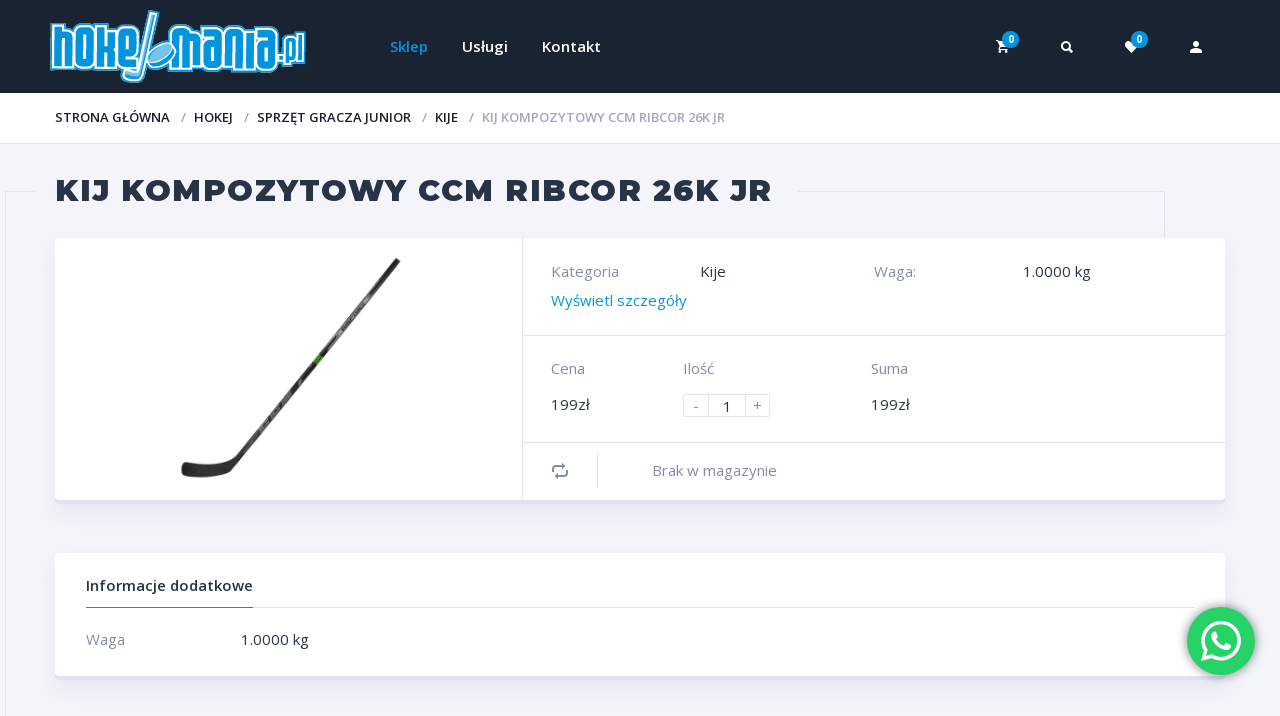

--- FILE ---
content_type: text/html; charset=UTF-8
request_url: https://www.hokejomania.pl/produkt/kij-kompozytowy-ccm-ribcor-26k-jr/
body_size: 21838
content:
<!doctype html>
<html lang="pl-PL">
<head>
<meta charset="UTF-8">
<meta http-equiv="X-UA-Compatible" content="IE=edge">
<meta name="viewport" content="width=device-width, initial-scale=1.0">
<link rel="profile" href="http://gmpg.org/xfn/11">
<link rel="pingback" href="https://www.hokejomania.pl/xmlrpc.php">
<link rel="icon" href="https://www.hokejomania.pl/wp-content/uploads/2022/02/cropped-hokejomania_mini-32x32.png" sizes="32x32" />
<link rel="icon" href="https://www.hokejomania.pl/wp-content/uploads/2022/02/cropped-hokejomania_mini-192x192.png" sizes="192x192" />
<link rel="apple-touch-icon" href="https://www.hokejomania.pl/wp-content/uploads/2022/02/cropped-hokejomania_mini-180x180.png" />
<meta name="msapplication-TileImage" content="https://www.hokejomania.pl/wp-content/uploads/2022/02/cropped-hokejomania_mini-270x270.png" />
<meta name='robots' content='index, follow, max-image-preview:large, max-snippet:-1, max-video-preview:-1' />
	<style>img:is([sizes="auto" i], [sizes^="auto," i]) { contain-intrinsic-size: 3000px 1500px }</style>
	
	<!-- This site is optimized with the Yoast SEO plugin v24.8.1 - https://yoast.com/wordpress/plugins/seo/ -->
	<title>Kij kompozytowy CCM Ribcor 26K Jr - Hokejomania</title>
	<link rel="canonical" href="https://www.hokejomania.pl/produkt/kij-kompozytowy-ccm-ribcor-26k-jr/" />
	<meta property="og:locale" content="pl_PL" />
	<meta property="og:type" content="article" />
	<meta property="og:title" content="Kij kompozytowy CCM Ribcor 26K Jr - Hokejomania" />
	<meta property="og:description" content="Zaprojektowany dla gracza , kt&oacute;ry chce uderzyć krążek z odpowiednią siłą oraz precyzją&nbsp; - Materiał Trzonka - 100 % Wł&oacute;kno szklane - Materiał łopatki - Wł&oacute;kno szklane oraz dodatkowe pokrycie&nbsp;High Modulus Carbon - Niski punkt ugięcia&nbsp;Low-Mid - W pełni gripowany - &quot;T&quot; - Lepsza kontrola podczas gry - Geometria kija - zaokrąglone brzegi - Łopatka&nbsp;SXX Blade Design - sztywniejsza na kolanku , wewnątrz lekka pianka strukturalna - Matowe wykończenia Łopatki - Wygięcie P19" />
	<meta property="og:url" content="https://www.hokejomania.pl/produkt/kij-kompozytowy-ccm-ribcor-26k-jr/" />
	<meta property="og:site_name" content="Hokejomania" />
	<meta property="article:publisher" content="https://www.facebook.com/hokejomaniapl" />
	<meta property="article:modified_time" content="2022-03-10T21:34:36+00:00" />
	<meta property="og:image" content="https://www.hokejomania.pl/wp-content/uploads/2022/03/26k_kij_1.jpg" />
	<meta property="og:image:width" content="800" />
	<meta property="og:image:height" content="799" />
	<meta property="og:image:type" content="image/jpeg" />
	<meta name="twitter:card" content="summary_large_image" />
	<script type="application/ld+json" class="yoast-schema-graph">{"@context":"https://schema.org","@graph":[{"@type":"WebPage","@id":"https://www.hokejomania.pl/produkt/kij-kompozytowy-ccm-ribcor-26k-jr/","url":"https://www.hokejomania.pl/produkt/kij-kompozytowy-ccm-ribcor-26k-jr/","name":"Kij kompozytowy CCM Ribcor 26K Jr - Hokejomania","isPartOf":{"@id":"https://www.hokejomania.pl/#website"},"primaryImageOfPage":{"@id":"https://www.hokejomania.pl/produkt/kij-kompozytowy-ccm-ribcor-26k-jr/#primaryimage"},"image":{"@id":"https://www.hokejomania.pl/produkt/kij-kompozytowy-ccm-ribcor-26k-jr/#primaryimage"},"thumbnailUrl":"https://www.hokejomania.pl/wp-content/uploads/2022/03/26k_kij_1.jpg","datePublished":"2018-03-29T15:11:00+00:00","dateModified":"2022-03-10T21:34:36+00:00","breadcrumb":{"@id":"https://www.hokejomania.pl/produkt/kij-kompozytowy-ccm-ribcor-26k-jr/#breadcrumb"},"inLanguage":"pl-PL","potentialAction":[{"@type":"ReadAction","target":["https://www.hokejomania.pl/produkt/kij-kompozytowy-ccm-ribcor-26k-jr/"]}]},{"@type":"ImageObject","inLanguage":"pl-PL","@id":"https://www.hokejomania.pl/produkt/kij-kompozytowy-ccm-ribcor-26k-jr/#primaryimage","url":"https://www.hokejomania.pl/wp-content/uploads/2022/03/26k_kij_1.jpg","contentUrl":"https://www.hokejomania.pl/wp-content/uploads/2022/03/26k_kij_1.jpg","width":800,"height":799},{"@type":"BreadcrumbList","@id":"https://www.hokejomania.pl/produkt/kij-kompozytowy-ccm-ribcor-26k-jr/#breadcrumb","itemListElement":[{"@type":"ListItem","position":1,"name":"Strona główna","item":"https://www.hokejomania.pl/"},{"@type":"ListItem","position":2,"name":"Sklep","item":"https://www.hokejomania.pl/shop/"},{"@type":"ListItem","position":3,"name":"Kij kompozytowy CCM Ribcor 26K Jr"}]},{"@type":"WebSite","@id":"https://www.hokejomania.pl/#website","url":"https://www.hokejomania.pl/","name":"Hokejomania","description":"Sklep z sprzętem hokejowym, łyżwy, kije hokejowe, nakolanniki, nagolenniki, sprzęt bramkarski","publisher":{"@id":"https://www.hokejomania.pl/#organization"},"potentialAction":[{"@type":"SearchAction","target":{"@type":"EntryPoint","urlTemplate":"https://www.hokejomania.pl/?s={search_term_string}"},"query-input":{"@type":"PropertyValueSpecification","valueRequired":true,"valueName":"search_term_string"}}],"inLanguage":"pl-PL"},{"@type":"Organization","@id":"https://www.hokejomania.pl/#organization","name":"Hokejomania","url":"https://www.hokejomania.pl/","logo":{"@type":"ImageObject","inLanguage":"pl-PL","@id":"https://www.hokejomania.pl/#/schema/logo/image/","url":"https://www.hokejomania.pl/wp-content/uploads/2022/03/hokejomania_logo.svg","contentUrl":"https://www.hokejomania.pl/wp-content/uploads/2022/03/hokejomania_logo.svg","width":530,"height":152,"caption":"Hokejomania"},"image":{"@id":"https://www.hokejomania.pl/#/schema/logo/image/"},"sameAs":["https://www.facebook.com/hokejomaniapl","https://www.instagram.com/sklep_hokejomania/"]}]}</script>
	<!-- / Yoast SEO plugin. -->


<link rel='dns-prefetch' href='//geowidget.easypack24.net' />
<link rel="alternate" type="application/rss+xml" title="Hokejomania &raquo; Kanał z wpisami" href="https://www.hokejomania.pl/feed/" />
<link rel="alternate" type="application/rss+xml" title="Hokejomania &raquo; Kanał z komentarzami" href="https://www.hokejomania.pl/comments/feed/" />
<link rel="alternate" type="application/rss+xml" title="Hokejomania &raquo; Kij kompozytowy CCM Ribcor 26K Jr Kanał z komentarzami" href="https://www.hokejomania.pl/produkt/kij-kompozytowy-ccm-ribcor-26k-jr/feed/" />
<script type="text/javascript">
/* <![CDATA[ */
window._wpemojiSettings = {"baseUrl":"https:\/\/s.w.org\/images\/core\/emoji\/15.0.3\/72x72\/","ext":".png","svgUrl":"https:\/\/s.w.org\/images\/core\/emoji\/15.0.3\/svg\/","svgExt":".svg","source":{"concatemoji":"https:\/\/www.hokejomania.pl\/wp-includes\/js\/wp-emoji-release.min.js?ver=6.7.2"}};
/*! This file is auto-generated */
!function(i,n){var o,s,e;function c(e){try{var t={supportTests:e,timestamp:(new Date).valueOf()};sessionStorage.setItem(o,JSON.stringify(t))}catch(e){}}function p(e,t,n){e.clearRect(0,0,e.canvas.width,e.canvas.height),e.fillText(t,0,0);var t=new Uint32Array(e.getImageData(0,0,e.canvas.width,e.canvas.height).data),r=(e.clearRect(0,0,e.canvas.width,e.canvas.height),e.fillText(n,0,0),new Uint32Array(e.getImageData(0,0,e.canvas.width,e.canvas.height).data));return t.every(function(e,t){return e===r[t]})}function u(e,t,n){switch(t){case"flag":return n(e,"\ud83c\udff3\ufe0f\u200d\u26a7\ufe0f","\ud83c\udff3\ufe0f\u200b\u26a7\ufe0f")?!1:!n(e,"\ud83c\uddfa\ud83c\uddf3","\ud83c\uddfa\u200b\ud83c\uddf3")&&!n(e,"\ud83c\udff4\udb40\udc67\udb40\udc62\udb40\udc65\udb40\udc6e\udb40\udc67\udb40\udc7f","\ud83c\udff4\u200b\udb40\udc67\u200b\udb40\udc62\u200b\udb40\udc65\u200b\udb40\udc6e\u200b\udb40\udc67\u200b\udb40\udc7f");case"emoji":return!n(e,"\ud83d\udc26\u200d\u2b1b","\ud83d\udc26\u200b\u2b1b")}return!1}function f(e,t,n){var r="undefined"!=typeof WorkerGlobalScope&&self instanceof WorkerGlobalScope?new OffscreenCanvas(300,150):i.createElement("canvas"),a=r.getContext("2d",{willReadFrequently:!0}),o=(a.textBaseline="top",a.font="600 32px Arial",{});return e.forEach(function(e){o[e]=t(a,e,n)}),o}function t(e){var t=i.createElement("script");t.src=e,t.defer=!0,i.head.appendChild(t)}"undefined"!=typeof Promise&&(o="wpEmojiSettingsSupports",s=["flag","emoji"],n.supports={everything:!0,everythingExceptFlag:!0},e=new Promise(function(e){i.addEventListener("DOMContentLoaded",e,{once:!0})}),new Promise(function(t){var n=function(){try{var e=JSON.parse(sessionStorage.getItem(o));if("object"==typeof e&&"number"==typeof e.timestamp&&(new Date).valueOf()<e.timestamp+604800&&"object"==typeof e.supportTests)return e.supportTests}catch(e){}return null}();if(!n){if("undefined"!=typeof Worker&&"undefined"!=typeof OffscreenCanvas&&"undefined"!=typeof URL&&URL.createObjectURL&&"undefined"!=typeof Blob)try{var e="postMessage("+f.toString()+"("+[JSON.stringify(s),u.toString(),p.toString()].join(",")+"));",r=new Blob([e],{type:"text/javascript"}),a=new Worker(URL.createObjectURL(r),{name:"wpTestEmojiSupports"});return void(a.onmessage=function(e){c(n=e.data),a.terminate(),t(n)})}catch(e){}c(n=f(s,u,p))}t(n)}).then(function(e){for(var t in e)n.supports[t]=e[t],n.supports.everything=n.supports.everything&&n.supports[t],"flag"!==t&&(n.supports.everythingExceptFlag=n.supports.everythingExceptFlag&&n.supports[t]);n.supports.everythingExceptFlag=n.supports.everythingExceptFlag&&!n.supports.flag,n.DOMReady=!1,n.readyCallback=function(){n.DOMReady=!0}}).then(function(){return e}).then(function(){var e;n.supports.everything||(n.readyCallback(),(e=n.source||{}).concatemoji?t(e.concatemoji):e.wpemoji&&e.twemoji&&(t(e.twemoji),t(e.wpemoji)))}))}((window,document),window._wpemojiSettings);
/* ]]> */
</script>
<link rel='stylesheet' id='ht_ctc_main_css-css' href='https://www.hokejomania.pl/wp-content/plugins/click-to-chat-for-whatsapp/new/inc/assets/css/main.css?ver=4.20' type='text/css' media='all' />
<style id='wp-emoji-styles-inline-css' type='text/css'>

	img.wp-smiley, img.emoji {
		display: inline !important;
		border: none !important;
		box-shadow: none !important;
		height: 1em !important;
		width: 1em !important;
		margin: 0 0.07em !important;
		vertical-align: -0.1em !important;
		background: none !important;
		padding: 0 !important;
	}
</style>
<link rel='stylesheet' id='wp-block-library-css' href='https://www.hokejomania.pl/wp-includes/css/dist/block-library/style.min.css?ver=6.7.2' type='text/css' media='all' />
<style id='classic-theme-styles-inline-css' type='text/css'>
/*! This file is auto-generated */
.wp-block-button__link{color:#fff;background-color:#32373c;border-radius:9999px;box-shadow:none;text-decoration:none;padding:calc(.667em + 2px) calc(1.333em + 2px);font-size:1.125em}.wp-block-file__button{background:#32373c;color:#fff;text-decoration:none}
</style>
<style id='global-styles-inline-css' type='text/css'>
:root{--wp--preset--aspect-ratio--square: 1;--wp--preset--aspect-ratio--4-3: 4/3;--wp--preset--aspect-ratio--3-4: 3/4;--wp--preset--aspect-ratio--3-2: 3/2;--wp--preset--aspect-ratio--2-3: 2/3;--wp--preset--aspect-ratio--16-9: 16/9;--wp--preset--aspect-ratio--9-16: 9/16;--wp--preset--color--black: #000000;--wp--preset--color--cyan-bluish-gray: rgb(171, 184, 195);--wp--preset--color--white: #ffffff;--wp--preset--color--pale-pink: rgb(247, 141, 167);--wp--preset--color--vivid-red: rgb(207, 46, 46);--wp--preset--color--luminous-vivid-orange: rgb(255, 105, 0);--wp--preset--color--luminous-vivid-amber: rgb(252, 185, 0);--wp--preset--color--light-green-cyan: rgb(123, 220, 181);--wp--preset--color--vivid-green-cyan: rgb(0, 208, 132);--wp--preset--color--pale-cyan-blue: rgb(142, 209, 252);--wp--preset--color--vivid-cyan-blue: rgb(6, 147, 227);--wp--preset--color--vivid-purple: #9b51e0;--wp--preset--color--motor-primary: #ff3100;--wp--preset--color--motor-title: #283346;--wp--preset--color--motor-text: #868ca7;--wp--preset--color--very-light-gray: rgb(238, 238, 238);--wp--preset--color--very-dark-gray: rgb(49, 49, 49);--wp--preset--gradient--vivid-cyan-blue-to-vivid-purple: linear-gradient(135deg,rgba(6,147,227,1) 0%,rgb(155,81,224) 100%);--wp--preset--gradient--light-green-cyan-to-vivid-green-cyan: linear-gradient(135deg,rgb(122,220,180) 0%,rgb(0,208,130) 100%);--wp--preset--gradient--luminous-vivid-amber-to-luminous-vivid-orange: linear-gradient(135deg,rgba(252,185,0,1) 0%,rgba(255,105,0,1) 100%);--wp--preset--gradient--luminous-vivid-orange-to-vivid-red: linear-gradient(135deg,rgba(255,105,0,1) 0%,rgb(207,46,46) 100%);--wp--preset--gradient--very-light-gray-to-cyan-bluish-gray: linear-gradient(135deg,rgb(238,238,238) 0%,rgb(169,184,195) 100%);--wp--preset--gradient--cool-to-warm-spectrum: linear-gradient(135deg,rgb(74,234,220) 0%,rgb(151,120,209) 20%,rgb(207,42,186) 40%,rgb(238,44,130) 60%,rgb(251,105,98) 80%,rgb(254,248,76) 100%);--wp--preset--gradient--blush-light-purple: linear-gradient(135deg,rgb(255,206,236) 0%,rgb(152,150,240) 100%);--wp--preset--gradient--blush-bordeaux: linear-gradient(135deg,rgb(254,205,165) 0%,rgb(254,45,45) 50%,rgb(107,0,62) 100%);--wp--preset--gradient--luminous-dusk: linear-gradient(135deg,rgb(255,203,112) 0%,rgb(199,81,192) 50%,rgb(65,88,208) 100%);--wp--preset--gradient--pale-ocean: linear-gradient(135deg,rgb(255,245,203) 0%,rgb(182,227,212) 50%,rgb(51,167,181) 100%);--wp--preset--gradient--electric-grass: linear-gradient(135deg,rgb(202,248,128) 0%,rgb(113,206,126) 100%);--wp--preset--gradient--midnight: linear-gradient(135deg,rgb(2,3,129) 0%,rgb(40,116,252) 100%);--wp--preset--font-size--small: 13px;--wp--preset--font-size--medium: 20px;--wp--preset--font-size--large: 36px;--wp--preset--font-size--x-large: 42px;--wp--preset--font-family--inter: "Inter", sans-serif;--wp--preset--font-family--cardo: Cardo;--wp--preset--spacing--20: 0.44rem;--wp--preset--spacing--30: 0.67rem;--wp--preset--spacing--40: 1rem;--wp--preset--spacing--50: 1.5rem;--wp--preset--spacing--60: 2.25rem;--wp--preset--spacing--70: 3.38rem;--wp--preset--spacing--80: 5.06rem;--wp--preset--shadow--natural: 6px 6px 9px rgba(0, 0, 0, 0.2);--wp--preset--shadow--deep: 12px 12px 50px rgba(0, 0, 0, 0.4);--wp--preset--shadow--sharp: 6px 6px 0px rgba(0, 0, 0, 0.2);--wp--preset--shadow--outlined: 6px 6px 0px -3px rgba(255, 255, 255, 1), 6px 6px rgba(0, 0, 0, 1);--wp--preset--shadow--crisp: 6px 6px 0px rgba(0, 0, 0, 1);}:where(.is-layout-flex){gap: 0.5em;}:where(.is-layout-grid){gap: 0.5em;}body .is-layout-flex{display: flex;}.is-layout-flex{flex-wrap: wrap;align-items: center;}.is-layout-flex > :is(*, div){margin: 0;}body .is-layout-grid{display: grid;}.is-layout-grid > :is(*, div){margin: 0;}:where(.wp-block-columns.is-layout-flex){gap: 2em;}:where(.wp-block-columns.is-layout-grid){gap: 2em;}:where(.wp-block-post-template.is-layout-flex){gap: 1.25em;}:where(.wp-block-post-template.is-layout-grid){gap: 1.25em;}.has-black-color{color: var(--wp--preset--color--black) !important;}.has-cyan-bluish-gray-color{color: var(--wp--preset--color--cyan-bluish-gray) !important;}.has-white-color{color: var(--wp--preset--color--white) !important;}.has-pale-pink-color{color: var(--wp--preset--color--pale-pink) !important;}.has-vivid-red-color{color: var(--wp--preset--color--vivid-red) !important;}.has-luminous-vivid-orange-color{color: var(--wp--preset--color--luminous-vivid-orange) !important;}.has-luminous-vivid-amber-color{color: var(--wp--preset--color--luminous-vivid-amber) !important;}.has-light-green-cyan-color{color: var(--wp--preset--color--light-green-cyan) !important;}.has-vivid-green-cyan-color{color: var(--wp--preset--color--vivid-green-cyan) !important;}.has-pale-cyan-blue-color{color: var(--wp--preset--color--pale-cyan-blue) !important;}.has-vivid-cyan-blue-color{color: var(--wp--preset--color--vivid-cyan-blue) !important;}.has-vivid-purple-color{color: var(--wp--preset--color--vivid-purple) !important;}.has-black-background-color{background-color: var(--wp--preset--color--black) !important;}.has-cyan-bluish-gray-background-color{background-color: var(--wp--preset--color--cyan-bluish-gray) !important;}.has-white-background-color{background-color: var(--wp--preset--color--white) !important;}.has-pale-pink-background-color{background-color: var(--wp--preset--color--pale-pink) !important;}.has-vivid-red-background-color{background-color: var(--wp--preset--color--vivid-red) !important;}.has-luminous-vivid-orange-background-color{background-color: var(--wp--preset--color--luminous-vivid-orange) !important;}.has-luminous-vivid-amber-background-color{background-color: var(--wp--preset--color--luminous-vivid-amber) !important;}.has-light-green-cyan-background-color{background-color: var(--wp--preset--color--light-green-cyan) !important;}.has-vivid-green-cyan-background-color{background-color: var(--wp--preset--color--vivid-green-cyan) !important;}.has-pale-cyan-blue-background-color{background-color: var(--wp--preset--color--pale-cyan-blue) !important;}.has-vivid-cyan-blue-background-color{background-color: var(--wp--preset--color--vivid-cyan-blue) !important;}.has-vivid-purple-background-color{background-color: var(--wp--preset--color--vivid-purple) !important;}.has-black-border-color{border-color: var(--wp--preset--color--black) !important;}.has-cyan-bluish-gray-border-color{border-color: var(--wp--preset--color--cyan-bluish-gray) !important;}.has-white-border-color{border-color: var(--wp--preset--color--white) !important;}.has-pale-pink-border-color{border-color: var(--wp--preset--color--pale-pink) !important;}.has-vivid-red-border-color{border-color: var(--wp--preset--color--vivid-red) !important;}.has-luminous-vivid-orange-border-color{border-color: var(--wp--preset--color--luminous-vivid-orange) !important;}.has-luminous-vivid-amber-border-color{border-color: var(--wp--preset--color--luminous-vivid-amber) !important;}.has-light-green-cyan-border-color{border-color: var(--wp--preset--color--light-green-cyan) !important;}.has-vivid-green-cyan-border-color{border-color: var(--wp--preset--color--vivid-green-cyan) !important;}.has-pale-cyan-blue-border-color{border-color: var(--wp--preset--color--pale-cyan-blue) !important;}.has-vivid-cyan-blue-border-color{border-color: var(--wp--preset--color--vivid-cyan-blue) !important;}.has-vivid-purple-border-color{border-color: var(--wp--preset--color--vivid-purple) !important;}.has-vivid-cyan-blue-to-vivid-purple-gradient-background{background: var(--wp--preset--gradient--vivid-cyan-blue-to-vivid-purple) !important;}.has-light-green-cyan-to-vivid-green-cyan-gradient-background{background: var(--wp--preset--gradient--light-green-cyan-to-vivid-green-cyan) !important;}.has-luminous-vivid-amber-to-luminous-vivid-orange-gradient-background{background: var(--wp--preset--gradient--luminous-vivid-amber-to-luminous-vivid-orange) !important;}.has-luminous-vivid-orange-to-vivid-red-gradient-background{background: var(--wp--preset--gradient--luminous-vivid-orange-to-vivid-red) !important;}.has-very-light-gray-to-cyan-bluish-gray-gradient-background{background: var(--wp--preset--gradient--very-light-gray-to-cyan-bluish-gray) !important;}.has-cool-to-warm-spectrum-gradient-background{background: var(--wp--preset--gradient--cool-to-warm-spectrum) !important;}.has-blush-light-purple-gradient-background{background: var(--wp--preset--gradient--blush-light-purple) !important;}.has-blush-bordeaux-gradient-background{background: var(--wp--preset--gradient--blush-bordeaux) !important;}.has-luminous-dusk-gradient-background{background: var(--wp--preset--gradient--luminous-dusk) !important;}.has-pale-ocean-gradient-background{background: var(--wp--preset--gradient--pale-ocean) !important;}.has-electric-grass-gradient-background{background: var(--wp--preset--gradient--electric-grass) !important;}.has-midnight-gradient-background{background: var(--wp--preset--gradient--midnight) !important;}.has-small-font-size{font-size: var(--wp--preset--font-size--small) !important;}.has-medium-font-size{font-size: var(--wp--preset--font-size--medium) !important;}.has-large-font-size{font-size: var(--wp--preset--font-size--large) !important;}.has-x-large-font-size{font-size: var(--wp--preset--font-size--x-large) !important;}
:where(.wp-block-post-template.is-layout-flex){gap: 1.25em;}:where(.wp-block-post-template.is-layout-grid){gap: 1.25em;}
:where(.wp-block-columns.is-layout-flex){gap: 2em;}:where(.wp-block-columns.is-layout-grid){gap: 2em;}
:root :where(.wp-block-pullquote){font-size: 1.5em;line-height: 1.6;}
</style>
<link rel='stylesheet' id='contact-form-7-css' href='https://www.hokejomania.pl/wp-content/plugins/contact-form-7/includes/css/styles.css?ver=6.0.5' type='text/css' media='all' />
<link rel='stylesheet' id='wccm-style-css' href='https://www.hokejomania.pl/wp-content/plugins/motor-custom-types/plugins/woocommerce-compare-list/css/wccm-style.css?ver=1.1.2' type='text/css' media='all' />
<link rel='stylesheet' id='rs-plugin-settings-css' href='https://www.hokejomania.pl/wp-content/plugins/revslider/public/assets/css/rs6.css?ver=6.3.5' type='text/css' media='all' />
<style id='rs-plugin-settings-inline-css' type='text/css'>
#rs-demo-id {}
</style>
<link rel='stylesheet' id='woof-css' href='https://www.hokejomania.pl/wp-content/plugins/woocommerce-products-filter/css/front.css?ver=2.2.6.4' type='text/css' media='all' />
<style id='woof-inline-css' type='text/css'>

.woof_products_top_panel li span, .woof_products_top_panel2 li span{background: url(https://www.hokejomania.pl/wp-content/plugins/woocommerce-products-filter/img/delete.png);background-size: 14px 14px;background-repeat: no-repeat;background-position: right;}
.woof_edit_view{
                    display: none;
                }

</style>
<link rel='stylesheet' id='chosen-drop-down-css' href='https://www.hokejomania.pl/wp-content/plugins/woocommerce-products-filter/js/chosen/chosen.min.css?ver=2.2.6.4' type='text/css' media='all' />
<link rel='stylesheet' id='woocommerce-layout-css' href='https://www.hokejomania.pl/wp-content/plugins/woocommerce/assets/css/woocommerce-layout.css?ver=9.7.1' type='text/css' media='all' />
<link rel='stylesheet' id='woocommerce-smallscreen-css' href='https://www.hokejomania.pl/wp-content/plugins/woocommerce/assets/css/woocommerce-smallscreen.css?ver=9.7.1' type='text/css' media='only screen and (max-width: 768px)' />
<link rel='stylesheet' id='woocommerce-general-css' href='https://www.hokejomania.pl/wp-content/plugins/woocommerce/assets/css/woocommerce.css?ver=9.7.1' type='text/css' media='all' />
<style id='woocommerce-inline-inline-css' type='text/css'>
.woocommerce form .form-row .required { visibility: visible; }
</style>
<link rel='stylesheet' id='brands-styles-css' href='https://www.hokejomania.pl/wp-content/plugins/woocommerce/assets/css/brands.css?ver=9.7.1' type='text/css' media='all' />
<link rel='stylesheet' id='dgwt-wcas-style-css' href='https://www.hokejomania.pl/wp-content/plugins/ajax-search-for-woocommerce/assets/css/style.min.css?ver=1.30.0' type='text/css' media='all' />
<link rel='stylesheet' id='motor-parent-style-css' href='https://www.hokejomania.pl/wp-content/themes/motor/style.css?ver=6.7.2' type='text/css' media='all' />
<link rel='stylesheet' id='motor-less-css' href='https://www.hokejomania.pl/wp-content/themes/motor/wp-less-cache/motor-less.css?ver=1744197740' type='text/css' media='all' />
<link rel='stylesheet' id='motor-style-css' href='https://www.hokejomania.pl/wp-content/themes/motor-child/style.css?ver=6.7.2' type='text/css' media='all' />
<link rel='stylesheet' id='elementor-frontend-css' href='https://www.hokejomania.pl/wp-content/plugins/elementor/assets/css/frontend.min.css?ver=3.27.3' type='text/css' media='all' />
<link rel='stylesheet' id='motor-elementor-style-css' href='https://www.hokejomania.pl/wp-content/themes/motor/css/plugins/elementor-style.css?ver=6.7.2' type='text/css' media='all' />
<link rel='stylesheet' id='payu-gateway-css' href='https://www.hokejomania.pl/wp-content/plugins/woo-payu-payment-gateway/assets/css/payu-gateway.css?ver=2.6.2' type='text/css' media='all' />
<link rel='stylesheet' id='easypack-front-css' href='https://www.hokejomania.pl/wp-content/plugins/woo-inpost/assets/css/front.css?ver=1.4.0' type='text/css' media='all' />
<link rel='stylesheet' id='geowidget-4.5-css-css' href='https://geowidget.easypack24.net/css/easypack.css?ver=6.7.2' type='text/css' media='all' />
<script type="text/javascript" src="https://www.hokejomania.pl/wp-includes/js/jquery/jquery.min.js?ver=3.7.1" id="jquery-core-js"></script>
<script type="text/javascript" src="https://www.hokejomania.pl/wp-includes/js/jquery/jquery-migrate.min.js?ver=3.4.1" id="jquery-migrate-js"></script>
<script type="text/javascript" src="https://www.hokejomania.pl/wp-content/plugins/revslider/public/assets/js/rbtools.min.js?ver=6.3.5" id="tp-tools-js"></script>
<script type="text/javascript" src="https://www.hokejomania.pl/wp-content/plugins/revslider/public/assets/js/rs6.min.js?ver=6.3.5" id="revmin-js"></script>
<script type="text/javascript" src="https://www.hokejomania.pl/wp-content/plugins/woocommerce/assets/js/jquery-blockui/jquery.blockUI.min.js?ver=2.7.0-wc.9.7.1" id="jquery-blockui-js" defer="defer" data-wp-strategy="defer"></script>
<script type="text/javascript" id="wc-add-to-cart-js-extra">
/* <![CDATA[ */
var wc_add_to_cart_params = {"ajax_url":"\/wp-admin\/admin-ajax.php","wc_ajax_url":"\/?wc-ajax=%%endpoint%%","i18n_view_cart":"Zobacz koszyk","cart_url":"https:\/\/www.hokejomania.pl\/koszyk\/","is_cart":"","cart_redirect_after_add":"no"};
/* ]]> */
</script>
<script type="text/javascript" src="https://www.hokejomania.pl/wp-content/plugins/woocommerce/assets/js/frontend/add-to-cart.min.js?ver=9.7.1" id="wc-add-to-cart-js" defer="defer" data-wp-strategy="defer"></script>
<script type="text/javascript" id="wc-single-product-js-extra">
/* <![CDATA[ */
var wc_single_product_params = {"i18n_required_rating_text":"Prosz\u0119 wybra\u0107 ocen\u0119","i18n_rating_options":["1 z 5 gwiazdek","2 z 5 gwiazdek","3 z 5 gwiazdek","4 z 5 gwiazdek","5 z 5 gwiazdek"],"i18n_product_gallery_trigger_text":"Wy\u015bwietl pe\u0142noekranow\u0105 galeri\u0119 obrazk\u00f3w","review_rating_required":"yes","flexslider":{"rtl":false,"animation":"slide","smoothHeight":true,"directionNav":false,"controlNav":"thumbnails","slideshow":false,"animationSpeed":500,"animationLoop":false,"allowOneSlide":false},"zoom_enabled":"","zoom_options":[],"photoswipe_enabled":"","photoswipe_options":{"shareEl":false,"closeOnScroll":false,"history":false,"hideAnimationDuration":0,"showAnimationDuration":0},"flexslider_enabled":""};
/* ]]> */
</script>
<script type="text/javascript" src="https://www.hokejomania.pl/wp-content/plugins/woocommerce/assets/js/frontend/single-product.min.js?ver=9.7.1" id="wc-single-product-js" defer="defer" data-wp-strategy="defer"></script>
<script type="text/javascript" src="https://www.hokejomania.pl/wp-content/plugins/woocommerce/assets/js/js-cookie/js.cookie.min.js?ver=2.1.4-wc.9.7.1" id="js-cookie-js" defer="defer" data-wp-strategy="defer"></script>
<script type="text/javascript" id="woocommerce-js-extra">
/* <![CDATA[ */
var woocommerce_params = {"ajax_url":"\/wp-admin\/admin-ajax.php","wc_ajax_url":"\/?wc-ajax=%%endpoint%%","i18n_password_show":"Poka\u017c has\u0142o","i18n_password_hide":"Ukryj has\u0142o"};
/* ]]> */
</script>
<script type="text/javascript" src="https://www.hokejomania.pl/wp-content/plugins/woocommerce/assets/js/frontend/woocommerce.min.js?ver=9.7.1" id="woocommerce-js" defer="defer" data-wp-strategy="defer"></script>
<script type="text/javascript" src="https://www.hokejomania.pl/wp-content/plugins/woo-inpost/assets/js/front.js?ver=1.4.0" id="easypack-front-js-js"></script>
<link rel="https://api.w.org/" href="https://www.hokejomania.pl/wp-json/" /><link rel="alternate" title="JSON" type="application/json" href="https://www.hokejomania.pl/wp-json/wp/v2/product/16381" /><link rel="EditURI" type="application/rsd+xml" title="RSD" href="https://www.hokejomania.pl/xmlrpc.php?rsd" />
<meta name="generator" content="WordPress 6.7.2" />
<meta name="generator" content="WooCommerce 9.7.1" />
<link rel='shortlink' href='https://www.hokejomania.pl/?p=16381' />
<link rel="alternate" title="oEmbed (JSON)" type="application/json+oembed" href="https://www.hokejomania.pl/wp-json/oembed/1.0/embed?url=https%3A%2F%2Fwww.hokejomania.pl%2Fprodukt%2Fkij-kompozytowy-ccm-ribcor-26k-jr%2F" />
<link rel="alternate" title="oEmbed (XML)" type="text/xml+oembed" href="https://www.hokejomania.pl/wp-json/oembed/1.0/embed?url=https%3A%2F%2Fwww.hokejomania.pl%2Fprodukt%2Fkij-kompozytowy-ccm-ribcor-26k-jr%2F&#038;format=xml" />
		<style>
			.dgwt-wcas-ico-magnifier,.dgwt-wcas-ico-magnifier-handler{max-width:20px}.dgwt-wcas-search-wrapp{max-width:600px}		</style>
			<noscript><style>.woocommerce-product-gallery{ opacity: 1 !important; }</style></noscript>
	<meta name="generator" content="Elementor 3.27.3; features: additional_custom_breakpoints; settings: css_print_method-external, google_font-enabled, font_display-auto">
			<style>
				.e-con.e-parent:nth-of-type(n+4):not(.e-lazyloaded):not(.e-no-lazyload),
				.e-con.e-parent:nth-of-type(n+4):not(.e-lazyloaded):not(.e-no-lazyload) * {
					background-image: none !important;
				}
				@media screen and (max-height: 1024px) {
					.e-con.e-parent:nth-of-type(n+3):not(.e-lazyloaded):not(.e-no-lazyload),
					.e-con.e-parent:nth-of-type(n+3):not(.e-lazyloaded):not(.e-no-lazyload) * {
						background-image: none !important;
					}
				}
				@media screen and (max-height: 640px) {
					.e-con.e-parent:nth-of-type(n+2):not(.e-lazyloaded):not(.e-no-lazyload),
					.e-con.e-parent:nth-of-type(n+2):not(.e-lazyloaded):not(.e-no-lazyload) * {
						background-image: none !important;
					}
				}
			</style>
			<meta name="generator" content="Powered by Slider Revolution 6.3.5 - responsive, Mobile-Friendly Slider Plugin for WordPress with comfortable drag and drop interface." />
<style class='wp-fonts-local' type='text/css'>
@font-face{font-family:Inter;font-style:normal;font-weight:300 900;font-display:fallback;src:url('https://www.hokejomania.pl/wp-content/plugins/woocommerce/assets/fonts/Inter-VariableFont_slnt,wght.woff2') format('woff2');font-stretch:normal;}
@font-face{font-family:Cardo;font-style:normal;font-weight:400;font-display:fallback;src:url('https://www.hokejomania.pl/wp-content/plugins/woocommerce/assets/fonts/cardo_normal_400.woff2') format('woff2');}
</style>
<link rel="icon" href="https://www.hokejomania.pl/wp-content/uploads/2022/02/cropped-hokejomania_mini-32x32.png" sizes="32x32" />
<link rel="icon" href="https://www.hokejomania.pl/wp-content/uploads/2022/02/cropped-hokejomania_mini-192x192.png" sizes="192x192" />
<link rel="apple-touch-icon" href="https://www.hokejomania.pl/wp-content/uploads/2022/02/cropped-hokejomania_mini-180x180.png" />
<meta name="msapplication-TileImage" content="https://www.hokejomania.pl/wp-content/uploads/2022/02/cropped-hokejomania_mini-270x270.png" />
<script type="text/javascript">function setREVStartSize(e){
			//window.requestAnimationFrame(function() {				 
				window.RSIW = window.RSIW===undefined ? window.innerWidth : window.RSIW;	
				window.RSIH = window.RSIH===undefined ? window.innerHeight : window.RSIH;	
				try {								
					var pw = document.getElementById(e.c).parentNode.offsetWidth,
						newh;
					pw = pw===0 || isNaN(pw) ? window.RSIW : pw;
					e.tabw = e.tabw===undefined ? 0 : parseInt(e.tabw);
					e.thumbw = e.thumbw===undefined ? 0 : parseInt(e.thumbw);
					e.tabh = e.tabh===undefined ? 0 : parseInt(e.tabh);
					e.thumbh = e.thumbh===undefined ? 0 : parseInt(e.thumbh);
					e.tabhide = e.tabhide===undefined ? 0 : parseInt(e.tabhide);
					e.thumbhide = e.thumbhide===undefined ? 0 : parseInt(e.thumbhide);
					e.mh = e.mh===undefined || e.mh=="" || e.mh==="auto" ? 0 : parseInt(e.mh,0);		
					if(e.layout==="fullscreen" || e.l==="fullscreen") 						
						newh = Math.max(e.mh,window.RSIH);					
					else{					
						e.gw = Array.isArray(e.gw) ? e.gw : [e.gw];
						for (var i in e.rl) if (e.gw[i]===undefined || e.gw[i]===0) e.gw[i] = e.gw[i-1];					
						e.gh = e.el===undefined || e.el==="" || (Array.isArray(e.el) && e.el.length==0)? e.gh : e.el;
						e.gh = Array.isArray(e.gh) ? e.gh : [e.gh];
						for (var i in e.rl) if (e.gh[i]===undefined || e.gh[i]===0) e.gh[i] = e.gh[i-1];
											
						var nl = new Array(e.rl.length),
							ix = 0,						
							sl;					
						e.tabw = e.tabhide>=pw ? 0 : e.tabw;
						e.thumbw = e.thumbhide>=pw ? 0 : e.thumbw;
						e.tabh = e.tabhide>=pw ? 0 : e.tabh;
						e.thumbh = e.thumbhide>=pw ? 0 : e.thumbh;					
						for (var i in e.rl) nl[i] = e.rl[i]<window.RSIW ? 0 : e.rl[i];
						sl = nl[0];									
						for (var i in nl) if (sl>nl[i] && nl[i]>0) { sl = nl[i]; ix=i;}															
						var m = pw>(e.gw[ix]+e.tabw+e.thumbw) ? 1 : (pw-(e.tabw+e.thumbw)) / (e.gw[ix]);					
						newh =  (e.gh[ix] * m) + (e.tabh + e.thumbh);
					}				
					if(window.rs_init_css===undefined) window.rs_init_css = document.head.appendChild(document.createElement("style"));					
					document.getElementById(e.c).height = newh+"px";
					window.rs_init_css.innerHTML += "#"+e.c+"_wrapper { height: "+newh+"px }";				
				} catch(e){
					console.log("Failure at Presize of Slider:" + e)
				}					   
			//});
		  };</script>
<style></style><style id="kirki-inline-styles"></style></head>
<body 
class="product-template-default single single-product postid-16381 theme-motor woocommerce woocommerce-page woocommerce-no-js elementor-default elementor-kit-4044">


<div id="page" class="site">


<header id="site-header" class="site-header">		<div data-elementor-type="wp-post" data-elementor-id="2791" class="elementor elementor-2791">
						<section class="elementor-section elementor-top-section elementor-element elementor-element-a2f3145 elementor-section-content-middle elementor-section-boxed elementor-section-height-default elementor-section-height-default" data-id="a2f3145" data-element_type="section" data-settings="{&quot;background_background&quot;:&quot;classic&quot;}">
						<div class="elementor-container elementor-column-gap-default">
					<div class="elementor-column elementor-col-33 elementor-top-column elementor-element elementor-element-982da73" data-id="982da73" data-element_type="column" data-settings="{&quot;background_background&quot;:&quot;classic&quot;}">
			<div class="elementor-widget-wrap elementor-element-populated">
						<div class="elementor-element elementor-element-add265d elementor-widget elementor-widget-image" data-id="add265d" data-element_type="widget" data-widget_type="image.default">
				<div class="elementor-widget-container">
																<a href="https://www.hokejomania.pl">
							<img width="768" height="1" src="https://www.hokejomania.pl/wp-content/uploads/2022/03/hokejomania_logo.svg" class="attachment-medium_large size-medium_large wp-image-16892" alt="" />								</a>
															</div>
				</div>
					</div>
		</div>
				<nav class="elementor-column elementor-col-33 elementor-top-column elementor-element elementor-element-c21da52" data-id="c21da52" data-element_type="column" data-settings="{&quot;background_background&quot;:&quot;classic&quot;}">
			<div class="elementor-widget-wrap elementor-element-populated">
						<div class="elementor-element elementor-element-ade240c el-menu-align-left el-menu-arrow-chevron el-mobile-menu-mobile-align-right el-tablet-menu-mobile-align-right el-menu-breakpoint-main-tablet motor-submenu-align-left el-menu-mobile-align-left el-submenu-align-center el-submenu-align-text-left motor-menu-separator-show elementor-widget elementor-widget-motor-menu" data-id="ade240c" data-element_type="widget" data-widget_type="motor-menu.default">
				<div class="elementor-widget-container">
					<nav class="el-menu"><ul id="menu-menu-glowne" class="menu"><li id="menu-item-16923" class="menu-item menu-item-type-post_type menu-item-object-page current_page_parent menu-item-16923"><a href="https://www.hokejomania.pl/shop/">Sklep</a></li>
<li id="menu-item-17009" class="menu-item menu-item-type-post_type menu-item-object-page menu-item-17009"><a href="https://www.hokejomania.pl/uslugi/">Usługi</a></li>
<li id="menu-item-16877" class="menu-item menu-item-type-post_type menu-item-object-page menu-item-16877"><a href="https://www.hokejomania.pl/kontakt/">Kontakt</a></li>
</ul></nav>
        <div class="el-menu-mobile-wrap">
            <button type="button" class="el-menu-mobile-btn" data-menu-id="el-menu-mobile-182330380"><span class="el-menu-mobile-btn-img" style="margin-right: 7px"><i class="ion-navicon"></i></span></button>
        </div>

        <nav id="el-menu-mobile-182330380" class="el-menu-mobile">
            <div class="el-menu-mobile-close">
                <div class="el-menu-mobile-close-line"></div>
                <div class="el-menu-mobile-close-line"></div>
                <div class="el-menu-mobile-close-line"></div>
                <div class="el-menu-mobile-close-line"></div>
            </div>
            <ul id="menu-menu-glowne-1" class="menu"><li class="menu-item menu-item-type-post_type menu-item-object-page current_page_parent menu-item-16923"><a href="https://www.hokejomania.pl/shop/">Sklep</a></li>
<li class="menu-item menu-item-type-post_type menu-item-object-page menu-item-17009"><a href="https://www.hokejomania.pl/uslugi/">Usługi</a></li>
<li class="menu-item menu-item-type-post_type menu-item-object-page menu-item-16877"><a href="https://www.hokejomania.pl/kontakt/">Kontakt</a></li>
</ul>        </nav>
        				</div>
				</div>
					</div>
		</nav>
				<div class="elementor-column elementor-col-33 elementor-top-column elementor-element elementor-element-a22f875" data-id="a22f875" data-element_type="column">
			<div class="elementor-widget-wrap elementor-element-populated">
						<div class="elementor-element elementor-element-53474a2 elementor-align-justify elementor-view-default elementor-shape-circle header-icons-dropdown-position-left elementor-widget elementor-widget-motor-header-icons" data-id="53474a2" data-element_type="widget" data-widget_type="motor-header-icons.default">
				<div class="elementor-widget-container">
					            <ul class="el-header-icons">
                                <li class="el-header-icon el-header-icon-cart">
                    <a href="https://www.hokejomania.pl/koszyk/"><i class="ion ion-android-cart"></i>		<div class="header-cart-inner">
			<p class="header-cart-count">
                                <svg width="18" height="17" viewBox="0 0 18 17" fill="none" xmlns="http://www.w3.org/2000/svg"><path d="M0 1H1.43845C2.35618 1 3.15615 1.6246 3.37873 2.51493L5.5 11H12.8832C13.8262 11 14.6412 10.3412 14.8388 9.41906L16 4H7.5" stroke="white" stroke-width="2"/><circle cx="6" cy="15.5" r="1.5" fill="white"/><circle cx="14" cy="15.5" r="1.5" fill="white"/><path d="M6 15H14" stroke="white" stroke-width="2"/></svg>
                <span>0</span>
			</p>
			<p class="header-cart-summ">0&#122;&#322;</p>
		</div>
		<a href="https://www.hokejomania.pl/koszyk/" class="header-cart-link"></a>
		</a><div class="el-header-icons-submenu el-header-icons-submenu-cart"><div class="widget woocommerce widget_shopping_cart"><div class="widget_shopping_cart_content"></div></div></div>                </li>
                                <li class="el-header-icon el-header-icon-search">
                                                <a href="#" class="hover-label hover-label-bot">
                                <i class="ion ion-search"></i>                                <span class="hover-label-txt"><span>Szukaj</span></span>
                            </a>
                                            </li>
                                <li class="el-header-icon el-header-icon-wishlist">
                                                <a href="">
                                <i class="ion ion-heart"></i>                                <span class="el-header-icons-count wishlist-count hide">0</span>
                            </a>
                                                                        </li>
                                <li class="el-header-icon el-header-icon-profile">
                                                <a class="hover-label hover-label-bot" href="https://www.hokejomania.pl/moje-konto/">
                                <i class="ion ion-android-person"></i>                            </a>
                            <ul class="el-header-icons-submenu">
                                <li><a href="https://www.hokejomania.pl/moje-konto/">Logowanie / rejestracja</a></li>
                                                                    <li class="count-wrap"><a href="https://www.hokejomania.pl/koszyk/">Koszyk</a></li>
                                                                                                    <li><a href="https://www.hokejomania.pl/porownanie/">Porównaj <span class="count compare-count hide">0</span></a></li>
                                                                                                

                            </ul>
                                            </li>
                            </ul>
        
        				</div>
				</div>
					</div>
		</div>
					</div>
		</section>
				</div>
		</header>
	




<div data-type="_mgwidget" data-widget-id="1685117"> 
 </div> 
 <script>(function(w,q){w[q]=w[q]||[];w[q].push(["_mgc.load"])})(window,"_mgq"); 
 </script> 
 

<div id="content" class="site-content">
<div id="primary" class="content-area">
	<main id="main" class="site-main">

<!-- Breadcrumbs -->
<div class="b-crumbs-wrap">
		<div class="cont b-crumbs">
		<ul><li><a href="https://www.hokejomania.pl">Strona główna</a></li><li><a href="https://www.hokejomania.pl/product-category/hokej/">Hokej</a></li><li><a href="https://www.hokejomania.pl/product-category/hokej/sprzet-gracza-junior/">Sprzęt gracza junior</a></li><li><a href="https://www.hokejomania.pl/product-category/hokej/sprzet-gracza-junior/kije-junior/">Kije</a></li><li>Kij kompozytowy CCM Ribcor 26K Jr</li></ul>	</div>
	</div>

<div class="cont maincont">

	
	
		
<article id="product-16381">

<h1><span>Kij kompozytowy CCM Ribcor 26K Jr</span></h1>
<span class="maincont-line1"></span>
<span class="maincont-line2"></span>



<!-- Product - start -->
<div class="prod product type-product post-16381 status-publish first outofstock product_cat-kije-junior has-post-thumbnail purchasable product-type-simple">

	<!-- Product Slider - start -->
	<div class="prod-slider-wrap">
		
	<div class="flexslider prod-slider prod-thumb-only" id="prod-slider">
		<ul class="slides">
							<li>
					<a data-fancybox-group="prod" class="fancy-img" href="https://www.hokejomania.pl/wp-content/uploads/2022/03/26k_kij_1.jpg"><img fetchpriority="high" width="500" height="499" src="https://www.hokejomania.pl/wp-content/uploads/2022/03/26k_kij_1-500x499.jpg" class="attachment-woocommerce_single size-woocommerce_single wp-post-image" alt="" title="Kij kompozytowy CCM Ribcor 26K Jr" /></a>
				</li>
								</ul>
	</div>


	</div>
	<!-- Product Slider - end -->

	<!-- Product Content - start -->
	<div class="prod-cont">
		<div class="woocommerce-notices-wrapper"></div>		
		
		<div class="product_meta prod-props">
<dl>

	
	
	
	<dt>Kategoria</dt> <dd><a href="https://www.hokejomania.pl/product-category/hokej/sprzet-gracza-junior/kije-junior/" rel="tag">Kije</a></dd>
	
	
			<dt>Waga:</dt>
		<dd class="product_weight">1.0000 kg</dd>
			
	
				
			<dt><a id="prod-showprops" href="#">Wyświetl szczegóły</a></dt>
		<dd></dd>
	
	
</dl>
</div>

					
						<div class="prod-info">
				<div class="prod-price-wrap">
					<p>Cena</p>
					<p class="prod-price"><span class="woocommerce-Price-amount amount">199<span class="woocommerce-Price-currencySymbol">&#122;&#322;</span></span></p>				</div>
				<div class="prod-qnt-wrap">
					<p>Ilość</p>
						<p class="qnt-wrap prod-li-qnt">
		<a href="#" class="qnt-minus prod-li-minus">-</a>
		<input
			id="quantity_697c42c59ee77"
			data-qnt-price="199" 
			data-decimals="0" 
			data-thousand_separator="," 
			data-decimal_separator="." 
			data-currency="&#122;&#322;" 
			data-price_format="%2$s%1$s" 
			type="number" name="quantity" value="1" title="Qty" class="input-text qty text" size="4" step="1" min="0" max="" pattern="[0-9]*" inputmode="numeric" aria-labelledby="Kij kompozytowy CCM Ribcor 26K Jr ilość"
		>
		<a href="#" class="qnt-plus prod-li-plus">+</a>
	</p>
						</div>
				<div class="prod-total-wrap">
					<p>Suma</p>
					<p class="prod-price"><span class="woocommerce-Price-amount amount">199<span class="woocommerce-Price-currencySymbol">&#122;&#322;</span></span></p>				</div>
							</div>
			<div class="prod-actions">
				
							<p class="prod-compare">
				<a data-id="16381" data-text="View Compare" data-url="https://www.hokejomania.pl/porownanie/" data-added="Product Added!" title="Porównaj" href="/produkt/kij-kompozytowy-ccm-ribcor-26k-jr/?wccm=add-to-list&#038;pid=16381&#038;nonce=997d30a2a9" class="prod-li-compare-btn"><svg width="16" height="18" viewBox="0 0 16 18" fill="none" xmlns="http://www.w3.org/2000/svg"><path d="M1 10L1 7C1 5.34315 2.34253 4 3.99939 4C7.21892 4 11.891 4 12.0001 4M12.0001 4L11.0001 3V5L12.0001 4Z" stroke="#858DAA" stroke-width="2"/><path d="M15 8L15 11C15 12.6569 13.6575 14 12.0006 14C8.78108 14 4.10897 14 3.99995 14M3.99995 14L4.99995 15L4.99995 13L3.99995 14Z" stroke="#858DAA" stroke-width="2"/></svg><span class="prod-li-compare-inner"><span>Porównaj</span></span></a>				<i class="fa fa-spinner fa-pulse prod-li-compare-loading"></i>
			</p>
						<div class="prod-add">
					
	<p class="stock out-of-stock">Brak w magazynie</p>
				</div>
			</div>
			
		
		
	</div>
	<!-- Product Content - end -->

	
</div>
<!-- Product - end -->




		<div class="prod-tabs-wrap">
			<ul class="prod-tabs">
													<li data-prodtab-num="1" id="prod-props" class="active">
						<a data-prodtab="#prod-tab-1" href="#">Informacje dodatkowe</a>
					</li>
																</ul>
			<div class="prod-tab-cont">
													<p data-prodtab-num="1" class="prod-tab-mob active prod-tab-mob-additional_information" data-prodtab="#prod-tab-1">Informacje dodatkowe</p>
					<div class="prod-tab" id="prod-tab-1">
						
<dl class="woocommerce-product-attributes prod-tab-props">
			<dt>Waga</dt>
		<dd>1.0000 kg</dd>
	</dl>
					</div>
												</div>
		</div>
	
			<h2 class="prod-related-ttl">Produkty powiązane</h2>
	
	<div class="prod-items section-gallery prod-items-notroll">

		
			
	<article id="post-19534" class="sectgl prod-i product type-product post-19534 status-publish instock product_cat-kije-junior has-post-thumbnail sale shipping-taxable purchasable product-type-variable">

	
	<div class="prod-i-actions">
		<button class="quick-view prod-i-quick-view" data-url="https://www.hokejomania.pl/wp-admin/admin-ajax.php" data-file="woocommerce/quickview-single-product" data-id="19534"><svg width="16" height="16" viewBox="0 0 16 16" fill="none" xmlns="http://www.w3.org/2000/svg"><rect x="5" y="5" width="6" height="6" rx="1" stroke="#858DAA" stroke-width="2"/><path d="M1 9V13C1 14.1046 1.89543 15 3 15H7" stroke="#858DAA" stroke-width="2"/><path d="M15 7L15 3C15 1.89543 14.1046 1 13 1L9 1" stroke="#858DAA" stroke-width="2"/></svg><span class="prod-i-quick-view-inner"><span>Podgląd</span></span></button>
                			<p class="prod-li-compare">
				<a data-id="19534" data-text="View Compare" data-url="https://www.hokejomania.pl/porownanie/" data-added="Product Added!" title="Porównaj" href="/produkt/kij-kompozytowy-ccm-ribcor-26k-jr/?wccm=add-to-list&#038;pid=19534&#038;nonce=c9e944b422" class="prod-li-compare-btn"><svg width="16" height="18" viewBox="0 0 16 18" fill="none" xmlns="http://www.w3.org/2000/svg"><path d="M1 10L1 7C1 5.34315 2.34253 4 3.99939 4C7.21892 4 11.891 4 12.0001 4M12.0001 4L11.0001 3V5L12.0001 4Z" stroke="#858DAA" stroke-width="2"/><path d="M15 8L15 11C15 12.6569 13.6575 14 12.0006 14C8.78108 14 4.10897 14 3.99995 14M3.99995 14L4.99995 15L4.99995 13L3.99995 14Z" stroke="#858DAA" stroke-width="2"/></svg><span class="prod-li-compare-inner"><span>Porównaj</span></span></a>				<i class="fa fa-spinner fa-pulse prod-li-compare-loading"></i>
			</p>
		        	</div>

	<a href="https://www.hokejomania.pl/produkt/kij-hokejowy-ccm-ribcore-62k-int/" class="prod-i-link">
        <p class="prod-i-img prod-catalog-carousel"><img src="https://www.hokejomania.pl/wp-content/uploads/2023/09/kij_ribcore_62k-234x235.jpg" alt="Kij hokejowy CCM Ribcore 62k INT"></p>

						<h3><span>Kij hokejowy CCM Ribcore 62k INT</span></h3>
			</a>

	<p class="prod-i-info">
					<span class="prod-i-categ">
							<a href="https://www.hokejomania.pl/product-category/hokej/sprzet-gracza-junior/kije-junior/">
					Kije				</a>
							</span>
				
					<span class="prod-i-price"><del aria-hidden="true"><span class="woocommerce-Price-amount amount"><bdi>319<span class="woocommerce-Price-currencySymbol">&#122;&#322;</span></bdi></span></del> <span class="screen-reader-text">Pierwotna cena wynosiła: 319&#122;&#322;.</span><ins aria-hidden="true"><span class="woocommerce-Price-amount amount"><bdi>279<span class="woocommerce-Price-currencySymbol">&#122;&#322;</span></bdi></span></ins><span class="screen-reader-text">Aktualna cena wynosi: 279&#122;&#322;.</span></span>
		
					<a href="https://www.hokejomania.pl/produkt/kij-hokejowy-ccm-ribcore-62k-int/" data-quantity="1" class="button product_type_variable add_to_cart_button" data-product_id="19534" data-product_sku="" aria-label="Wybierz opcje dla &bdquo;Kij hokejowy CCM Ribcore 62k INT&rdquo;" rel="nofollow"><svg width="18" height="17" viewBox="0 0 18 17" fill="none" xmlns="http://www.w3.org/2000/svg"><path d="M0 1H1.43845C2.35618 1 3.15615 1.6246 3.37873 2.51493L5.5 11H12.8832C13.8262 11 14.6412 10.3412 14.8388 9.41906L16 4H7.5" stroke="white" stroke-width="2"/><circle cx="6" cy="15.5" r="1.5" fill="white"/><circle cx="14" cy="15.5" r="1.5" fill="white"/><path d="M6 15H14" stroke="white" stroke-width="2"/></svg>Wybierz opcję</a>			</p>


	    <div>
        <span id="installment-mini-19534"></span>
        <script type="text/javascript">
            document.addEventListener("DOMContentLoaded", function () {
                var value = 279;
                var options = {
                    creditAmount: value,
                    posId: '4273964',
                    key: '77',
                    showLongDescription: true
                };
                OpenPayU.Installments.miniInstallment('#installment-mini-19534', options);
            });
        </script>
    </div>
	
			<p class="prod-i-badge">
							<span>Promocja</span>
					</p>
	
</article>

		
			
	<article id="post-19488" class="sectgl prod-i product type-product post-19488 status-publish instock product_cat-kije-junior has-post-thumbnail shipping-taxable purchasable product-type-variable">

	
	<div class="prod-i-actions">
		<button class="quick-view prod-i-quick-view" data-url="https://www.hokejomania.pl/wp-admin/admin-ajax.php" data-file="woocommerce/quickview-single-product" data-id="19488"><svg width="16" height="16" viewBox="0 0 16 16" fill="none" xmlns="http://www.w3.org/2000/svg"><rect x="5" y="5" width="6" height="6" rx="1" stroke="#858DAA" stroke-width="2"/><path d="M1 9V13C1 14.1046 1.89543 15 3 15H7" stroke="#858DAA" stroke-width="2"/><path d="M15 7L15 3C15 1.89543 14.1046 1 13 1L9 1" stroke="#858DAA" stroke-width="2"/></svg><span class="prod-i-quick-view-inner"><span>Podgląd</span></span></button>
                			<p class="prod-li-compare">
				<a data-id="19488" data-text="View Compare" data-url="https://www.hokejomania.pl/porownanie/" data-added="Product Added!" title="Porównaj" href="/produkt/kij-kompozytowy-ccm-ribcor-26k-jr/?wccm=add-to-list&#038;pid=19488&#038;nonce=0f7cb50154" class="prod-li-compare-btn"><svg width="16" height="18" viewBox="0 0 16 18" fill="none" xmlns="http://www.w3.org/2000/svg"><path d="M1 10L1 7C1 5.34315 2.34253 4 3.99939 4C7.21892 4 11.891 4 12.0001 4M12.0001 4L11.0001 3V5L12.0001 4Z" stroke="#858DAA" stroke-width="2"/><path d="M15 8L15 11C15 12.6569 13.6575 14 12.0006 14C8.78108 14 4.10897 14 3.99995 14M3.99995 14L4.99995 15L4.99995 13L3.99995 14Z" stroke="#858DAA" stroke-width="2"/></svg><span class="prod-li-compare-inner"><span>Porównaj</span></span></a>				<i class="fa fa-spinner fa-pulse prod-li-compare-loading"></i>
			</p>
		        	</div>

	<a href="https://www.hokejomania.pl/produkt/kij-kompozytowy-bauer-vapor-x-griptac-int/" class="prod-i-link">
        <p class="prod-i-img prod-catalog-carousel"><img src="https://www.hokejomania.pl/wp-content/uploads/2023/09/kij-vapor-x_4-234x223.png" alt="Kij kompozytowy Bauer Vapor X GripTac Int"><img src="https://www.hokejomania.pl/wp-content/uploads/2023/09/kij-vapor-x_3-234x225.png" alt="Kij kompozytowy Bauer Vapor X GripTac Int"><img src="https://www.hokejomania.pl/wp-content/uploads/2023/09/kij-vapor-x_2-234x226.png" alt="Kij kompozytowy Bauer Vapor X GripTac Int"><img src="https://www.hokejomania.pl/wp-content/uploads/2023/09/kij-vapor-x-234x225.png" alt="Kij kompozytowy Bauer Vapor X GripTac Int"></p>

						<h3><span>Kij kompozytowy Bauer Vapor X GripTac Int</span></h3>
			</a>

	<p class="prod-i-info">
					<span class="prod-i-categ">
							<a href="https://www.hokejomania.pl/product-category/hokej/sprzet-gracza-junior/kije-junior/">
					Kije				</a>
							</span>
				
					<span class="prod-i-price"><span class="woocommerce-Price-amount amount"><bdi>389<span class="woocommerce-Price-currencySymbol">&#122;&#322;</span></bdi></span></span>
		
					<a href="https://www.hokejomania.pl/produkt/kij-kompozytowy-bauer-vapor-x-griptac-int/" data-quantity="1" class="button product_type_variable add_to_cart_button" data-product_id="19488" data-product_sku="" aria-label="Wybierz opcje dla &bdquo;Kij kompozytowy Bauer Vapor X GripTac Int&rdquo;" rel="nofollow"><svg width="18" height="17" viewBox="0 0 18 17" fill="none" xmlns="http://www.w3.org/2000/svg"><path d="M0 1H1.43845C2.35618 1 3.15615 1.6246 3.37873 2.51493L5.5 11H12.8832C13.8262 11 14.6412 10.3412 14.8388 9.41906L16 4H7.5" stroke="white" stroke-width="2"/><circle cx="6" cy="15.5" r="1.5" fill="white"/><circle cx="14" cy="15.5" r="1.5" fill="white"/><path d="M6 15H14" stroke="white" stroke-width="2"/></svg>Wybierz opcję</a>			</p>


	    <div>
        <span id="installment-mini-19488"></span>
        <script type="text/javascript">
            document.addEventListener("DOMContentLoaded", function () {
                var value = 389;
                var options = {
                    creditAmount: value,
                    posId: '4273964',
                    key: '77',
                    showLongDescription: true
                };
                OpenPayU.Installments.miniInstallment('#installment-mini-19488', options);
            });
        </script>
    </div>
	
	
</article>

		
			
	<article id="post-16827" class="sectgl prod-i product type-product post-16827 status-publish last outofstock product_cat-kije-junior has-post-thumbnail sale purchasable product-type-variable">

	
	<div class="prod-i-actions">
		<button class="quick-view prod-i-quick-view" data-url="https://www.hokejomania.pl/wp-admin/admin-ajax.php" data-file="woocommerce/quickview-single-product" data-id="16827"><svg width="16" height="16" viewBox="0 0 16 16" fill="none" xmlns="http://www.w3.org/2000/svg"><rect x="5" y="5" width="6" height="6" rx="1" stroke="#858DAA" stroke-width="2"/><path d="M1 9V13C1 14.1046 1.89543 15 3 15H7" stroke="#858DAA" stroke-width="2"/><path d="M15 7L15 3C15 1.89543 14.1046 1 13 1L9 1" stroke="#858DAA" stroke-width="2"/></svg><span class="prod-i-quick-view-inner"><span>Podgląd</span></span></button>
                			<p class="prod-li-compare">
				<a data-id="16827" data-text="View Compare" data-url="https://www.hokejomania.pl/porownanie/" data-added="Product Added!" title="Porównaj" href="/produkt/kij-kompozytowy-ccm-ribcor-26k-jr/?wccm=add-to-list&#038;pid=16827&#038;nonce=9b602b4fe0" class="prod-li-compare-btn"><svg width="16" height="18" viewBox="0 0 16 18" fill="none" xmlns="http://www.w3.org/2000/svg"><path d="M1 10L1 7C1 5.34315 2.34253 4 3.99939 4C7.21892 4 11.891 4 12.0001 4M12.0001 4L11.0001 3V5L12.0001 4Z" stroke="#858DAA" stroke-width="2"/><path d="M15 8L15 11C15 12.6569 13.6575 14 12.0006 14C8.78108 14 4.10897 14 3.99995 14M3.99995 14L4.99995 15L4.99995 13L3.99995 14Z" stroke="#858DAA" stroke-width="2"/></svg><span class="prod-li-compare-inner"><span>Porównaj</span></span></a>				<i class="fa fa-spinner fa-pulse prod-li-compare-loading"></i>
			</p>
		        	</div>

	<a href="https://www.hokejomania.pl/produkt/kij-kompozytowy-bauer-supreme-s37-griptac-int/" class="prod-i-link">
        <p class="prod-i-img prod-catalog-carousel"><img src="https://www.hokejomania.pl/wp-content/uploads/2022/03/s37_kij_1_1-234x226.jpg" alt="Kij kompozytowy Bauer Supreme S37 GripTac Int"></p>

						<h3><span>Kij kompozytowy Bauer Supreme S37 GripTac Int</span></h3>
			</a>

	<p class="prod-i-info">
					<span class="prod-i-categ">
							<a href="https://www.hokejomania.pl/product-category/hokej/sprzet-gracza-junior/kije-junior/">
					Kije				</a>
							</span>
				
					<span class="prod-i-price"><del aria-hidden="true"><span class="woocommerce-Price-amount amount"><bdi>385<span class="woocommerce-Price-currencySymbol">&#122;&#322;</span></bdi></span></del> <span class="screen-reader-text">Pierwotna cena wynosiła: 385&#122;&#322;.</span><ins aria-hidden="true"><span class="woocommerce-Price-amount amount"><bdi>329<span class="woocommerce-Price-currencySymbol">&#122;&#322;</span></bdi></span></ins><span class="screen-reader-text">Aktualna cena wynosi: 329&#122;&#322;.</span></span>
		
					<a href="https://www.hokejomania.pl/produkt/kij-kompozytowy-bauer-supreme-s37-griptac-int/" data-quantity="1" class="button product_type_variable" data-product_id="16827" data-product_sku="" aria-label="Wybierz opcje dla &bdquo;Kij kompozytowy Bauer Supreme S37 GripTac Int&rdquo;" rel="nofollow"><svg width="18" height="17" viewBox="0 0 18 17" fill="none" xmlns="http://www.w3.org/2000/svg"><path d="M0 1H1.43845C2.35618 1 3.15615 1.6246 3.37873 2.51493L5.5 11H12.8832C13.8262 11 14.6412 10.3412 14.8388 9.41906L16 4H7.5" stroke="white" stroke-width="2"/><circle cx="6" cy="15.5" r="1.5" fill="white"/><circle cx="14" cy="15.5" r="1.5" fill="white"/><path d="M6 15H14" stroke="white" stroke-width="2"/></svg>Wybierz opcję</a>			</p>


	    <div>
        <span id="installment-mini-16827"></span>
        <script type="text/javascript">
            document.addEventListener("DOMContentLoaded", function () {
                var value = 329;
                var options = {
                    creditAmount: value,
                    posId: '4273964',
                    key: '77',
                    showLongDescription: true
                };
                OpenPayU.Installments.miniInstallment('#installment-mini-16827', options);
            });
        </script>
    </div>
	
			<p class="prod-i-badge">
							<span>Promocja</span>
					</p>
	
</article>

		
			
	<article id="post-19665" class="sectgl prod-i product type-product post-19665 status-publish first instock product_cat-kije-junior has-post-thumbnail shipping-taxable purchasable product-type-variable">

	
	<div class="prod-i-actions">
		<button class="quick-view prod-i-quick-view" data-url="https://www.hokejomania.pl/wp-admin/admin-ajax.php" data-file="woocommerce/quickview-single-product" data-id="19665"><svg width="16" height="16" viewBox="0 0 16 16" fill="none" xmlns="http://www.w3.org/2000/svg"><rect x="5" y="5" width="6" height="6" rx="1" stroke="#858DAA" stroke-width="2"/><path d="M1 9V13C1 14.1046 1.89543 15 3 15H7" stroke="#858DAA" stroke-width="2"/><path d="M15 7L15 3C15 1.89543 14.1046 1 13 1L9 1" stroke="#858DAA" stroke-width="2"/></svg><span class="prod-i-quick-view-inner"><span>Podgląd</span></span></button>
                			<p class="prod-li-compare">
				<a data-id="19665" data-text="View Compare" data-url="https://www.hokejomania.pl/porownanie/" data-added="Product Added!" title="Porównaj" href="/produkt/kij-kompozytowy-ccm-ribcor-26k-jr/?wccm=add-to-list&#038;pid=19665&#038;nonce=d74933a1b1" class="prod-li-compare-btn"><svg width="16" height="18" viewBox="0 0 16 18" fill="none" xmlns="http://www.w3.org/2000/svg"><path d="M1 10L1 7C1 5.34315 2.34253 4 3.99939 4C7.21892 4 11.891 4 12.0001 4M12.0001 4L11.0001 3V5L12.0001 4Z" stroke="#858DAA" stroke-width="2"/><path d="M15 8L15 11C15 12.6569 13.6575 14 12.0006 14C8.78108 14 4.10897 14 3.99995 14M3.99995 14L4.99995 15L4.99995 13L3.99995 14Z" stroke="#858DAA" stroke-width="2"/></svg><span class="prod-li-compare-inner"><span>Porównaj</span></span></a>				<i class="fa fa-spinner fa-pulse prod-li-compare-loading"></i>
			</p>
		        	</div>

	<a href="https://www.hokejomania.pl/produkt/kij-kompozytowy-bauer-nexus-performance-jr-30flex/" class="prod-i-link">
        <p class="prod-i-img prod-catalog-carousel"><img src="https://www.hokejomania.pl/wp-content/uploads/2024/01/nexus_performane_30-234x234.webp" alt="Kij kompozytowy Bauer Nexus Performance Jr 30Flex"><img src="https://www.hokejomania.pl/wp-content/uploads/2024/01/nexus_performane_30_2-234x234.webp" alt="Kij kompozytowy Bauer Nexus Performance Jr 30Flex"><img src="https://www.hokejomania.pl/wp-content/uploads/2024/01/nexus_performane_30_3-234x234.webp" alt="Kij kompozytowy Bauer Nexus Performance Jr 30Flex"></p>

						<h3><span>Kij kompozytowy Bauer Nexus Performance Jr 30Flex</span></h3>
			</a>

	<p class="prod-i-info">
					<span class="prod-i-categ">
							<a href="https://www.hokejomania.pl/product-category/hokej/sprzet-gracza-junior/kije-junior/">
					Kije				</a>
							</span>
				
					<span class="prod-i-price"><span class="woocommerce-Price-amount amount"><bdi>439<span class="woocommerce-Price-currencySymbol">&#122;&#322;</span></bdi></span></span>
		
					<a href="https://www.hokejomania.pl/produkt/kij-kompozytowy-bauer-nexus-performance-jr-30flex/" data-quantity="1" class="button product_type_variable add_to_cart_button" data-product_id="19665" data-product_sku="" aria-label="Wybierz opcje dla &bdquo;Kij kompozytowy Bauer Nexus Performance Jr 30Flex&rdquo;" rel="nofollow"><svg width="18" height="17" viewBox="0 0 18 17" fill="none" xmlns="http://www.w3.org/2000/svg"><path d="M0 1H1.43845C2.35618 1 3.15615 1.6246 3.37873 2.51493L5.5 11H12.8832C13.8262 11 14.6412 10.3412 14.8388 9.41906L16 4H7.5" stroke="white" stroke-width="2"/><circle cx="6" cy="15.5" r="1.5" fill="white"/><circle cx="14" cy="15.5" r="1.5" fill="white"/><path d="M6 15H14" stroke="white" stroke-width="2"/></svg>Wybierz opcję</a>			</p>


	    <div>
        <span id="installment-mini-19665"></span>
        <script type="text/javascript">
            document.addEventListener("DOMContentLoaded", function () {
                var value = 439;
                var options = {
                    creditAmount: value,
                    posId: '4273964',
                    key: '77',
                    showLongDescription: true
                };
                OpenPayU.Installments.miniInstallment('#installment-mini-19665', options);
            });
        </script>
    </div>
	
	
</article>

		
	</div>


</article>


	
	
</div>

	</main><!-- #main -->
</div><!-- #primary -->




</div>
<footer class="site-footer">		<div data-elementor-type="wp-post" data-elementor-id="2779" class="elementor elementor-2779">
						<section class="elementor-section elementor-top-section elementor-element elementor-element-c1754cd elementor-section-boxed elementor-section-height-default elementor-section-height-default" data-id="c1754cd" data-element_type="section" data-settings="{&quot;background_background&quot;:&quot;classic&quot;}">
						<div class="elementor-container elementor-column-gap-default">
					<div class="elementor-column elementor-col-33 elementor-top-column elementor-element elementor-element-4a0e62a" data-id="4a0e62a" data-element_type="column">
			<div class="elementor-widget-wrap elementor-element-populated">
						<div class="elementor-element elementor-element-01eecb1 elementor-widget elementor-widget-heading" data-id="01eecb1" data-element_type="widget" data-widget_type="heading.default">
				<div class="elementor-widget-container">
					<h3 class="elementor-heading-title elementor-size-default">Moje konto</h3>				</div>
				</div>
				<div class="elementor-element elementor-element-32d824f elementor-widget elementor-widget-heading" data-id="32d824f" data-element_type="widget" data-widget_type="heading.default">
				<div class="elementor-widget-container">
					<p class="elementor-heading-title elementor-size-default"><a href="/">Strona główna</a></p>				</div>
				</div>
				<div class="elementor-element elementor-element-14afdde el-menu-align-left el-menu-breakpoint-main-always el-menu-arrow-none motor-submenu-align-left el-menu-mobile-align-left el-submenu-align-center el-submenu-align-text-left motor-menu-separator-show elementor-widget elementor-widget-motor-menu" data-id="14afdde" data-element_type="widget" data-widget_type="motor-menu.default">
				<div class="elementor-widget-container">
					<nav class="el-menu"><ul id="menu-konto" class="menu"><li id="menu-item-193" class="menu-item menu-item-type-post_type menu-item-object-page menu-item-193"><a href="https://www.hokejomania.pl/koszyk/">Koszyk</a></li>
<li id="menu-item-194" class="menu-item menu-item-type-post_type menu-item-object-page menu-item-194"><a href="https://www.hokejomania.pl/zamowienie/">Zamówienie</a></li>
<li id="menu-item-195" class="menu-item menu-item-type-post_type menu-item-object-page current_page_parent menu-item-195"><a href="https://www.hokejomania.pl/shop/">Sklep</a></li>
</ul></nav>
        <div class="el-menu-mobile-wrap">
            <button type="button" class="el-menu-mobile-btn" data-menu-id="el-menu-mobile-21691870"><span class="el-menu-mobile-btn-img" style="margin-right: 7px"><i class="ion-navicon"></i></span><span class="el-menu-mobile-btn-txt">Menu</span></button>
        </div>

        <nav id="el-menu-mobile-21691870" class="el-menu-mobile">
            <div class="el-menu-mobile-close">
                <div class="el-menu-mobile-close-line"></div>
                <div class="el-menu-mobile-close-line"></div>
                <div class="el-menu-mobile-close-line"></div>
                <div class="el-menu-mobile-close-line"></div>
            </div>
            <ul id="menu-konto-1" class="menu"><li class="menu-item menu-item-type-post_type menu-item-object-page menu-item-193"><a href="https://www.hokejomania.pl/koszyk/">Koszyk</a></li>
<li class="menu-item menu-item-type-post_type menu-item-object-page menu-item-194"><a href="https://www.hokejomania.pl/zamowienie/">Zamówienie</a></li>
<li class="menu-item menu-item-type-post_type menu-item-object-page current_page_parent menu-item-195"><a href="https://www.hokejomania.pl/shop/">Sklep</a></li>
</ul>        </nav>
        				</div>
				</div>
					</div>
		</div>
				<div class="elementor-column elementor-col-33 elementor-top-column elementor-element elementor-element-11b60ed" data-id="11b60ed" data-element_type="column">
			<div class="elementor-widget-wrap elementor-element-populated">
						<div class="elementor-element elementor-element-f2e9394 elementor-widget elementor-widget-heading" data-id="f2e9394" data-element_type="widget" data-widget_type="heading.default">
				<div class="elementor-widget-container">
					<h3 class="elementor-heading-title elementor-size-default">Informacje</h3>				</div>
				</div>
				<div class="elementor-element elementor-element-6bef1c4 el-menu-align-left el-menu-breakpoint-main-always el-menu-arrow-none motor-submenu-align-left el-menu-mobile-align-left el-submenu-align-center el-submenu-align-text-left motor-menu-separator-show elementor-widget elementor-widget-motor-menu" data-id="6bef1c4" data-element_type="widget" data-widget_type="motor-menu.default">
				<div class="elementor-widget-container">
					<nav class="el-menu"><ul id="menu-information" class="menu"><li id="menu-item-18647" class="menu-item menu-item-type-post_type menu-item-object-page menu-item-18647"><a href="https://www.hokejomania.pl/uslugi/">Usługi</a></li>
<li id="menu-item-18636" class="menu-item menu-item-type-post_type menu-item-object-page menu-item-18636"><a href="https://www.hokejomania.pl/aktualnosci/">Artykuły</a></li>
<li id="menu-item-18661" class="menu-item menu-item-type-post_type menu-item-object-page menu-item-18661"><a href="https://www.hokejomania.pl/polityka-prywatnosci/">Polityka prywatności</a></li>
<li id="menu-item-18635" class="menu-item menu-item-type-post_type menu-item-object-page menu-item-18635"><a href="https://www.hokejomania.pl/elementor-18626/">Regulamin</a></li>
<li id="menu-item-18648" class="menu-item menu-item-type-post_type menu-item-object-page menu-item-18648"><a href="https://www.hokejomania.pl/kontakt/">Kontakt</a></li>
</ul></nav>
        <div class="el-menu-mobile-wrap">
            <button type="button" class="el-menu-mobile-btn" data-menu-id="el-menu-mobile-113177028"><span class="el-menu-mobile-btn-img" style="margin-right: 7px"><i class="ion-navicon"></i></span><span class="el-menu-mobile-btn-txt">Menu</span></button>
        </div>

        <nav id="el-menu-mobile-113177028" class="el-menu-mobile">
            <div class="el-menu-mobile-close">
                <div class="el-menu-mobile-close-line"></div>
                <div class="el-menu-mobile-close-line"></div>
                <div class="el-menu-mobile-close-line"></div>
                <div class="el-menu-mobile-close-line"></div>
            </div>
            <ul id="menu-information-1" class="menu"><li class="menu-item menu-item-type-post_type menu-item-object-page menu-item-18647"><a href="https://www.hokejomania.pl/uslugi/">Usługi</a></li>
<li class="menu-item menu-item-type-post_type menu-item-object-page menu-item-18636"><a href="https://www.hokejomania.pl/aktualnosci/">Artykuły</a></li>
<li class="menu-item menu-item-type-post_type menu-item-object-page menu-item-18661"><a href="https://www.hokejomania.pl/polityka-prywatnosci/">Polityka prywatności</a></li>
<li class="menu-item menu-item-type-post_type menu-item-object-page menu-item-18635"><a href="https://www.hokejomania.pl/elementor-18626/">Regulamin</a></li>
<li class="menu-item menu-item-type-post_type menu-item-object-page menu-item-18648"><a href="https://www.hokejomania.pl/kontakt/">Kontakt</a></li>
</ul>        </nav>
        				</div>
				</div>
					</div>
		</div>
				<div class="elementor-column elementor-col-33 elementor-top-column elementor-element elementor-element-6b7682f" data-id="6b7682f" data-element_type="column">
			<div class="elementor-widget-wrap elementor-element-populated">
						<div class="elementor-element elementor-element-9759deb elementor-widget elementor-widget-heading" data-id="9759deb" data-element_type="widget" data-widget_type="heading.default">
				<div class="elementor-widget-container">
					<h3 class="elementor-heading-title elementor-size-default">Media społecznościowe</h3>				</div>
				</div>
				<div class="elementor-element elementor-element-649dc7e elementor-shape-circle e-grid-align-left elementor-grid-0 elementor-widget elementor-widget-social-icons" data-id="649dc7e" data-element_type="widget" data-widget_type="social-icons.default">
				<div class="elementor-widget-container">
							<div class="elementor-social-icons-wrapper elementor-grid">
							<span class="elementor-grid-item">
					<a class="elementor-icon elementor-social-icon elementor-social-icon-facebook-f elementor-repeater-item-a7b541d" href="https://www.facebook.com/hokejomaniapl" target="_blank">
						<span class="elementor-screen-only">Facebook-f</span>
						<i class="fab fa-facebook-f"></i>					</a>
				</span>
							<span class="elementor-grid-item">
					<a class="elementor-icon elementor-social-icon elementor-social-icon-instagram elementor-repeater-item-a3882e4" href="https://www.instagram.com/sklep_hokejomania/" target="_blank">
						<span class="elementor-screen-only">Instagram</span>
						<i class="fab fa-instagram"></i>					</a>
				</span>
					</div>
						</div>
				</div>
				<div class="elementor-element elementor-element-d052743 elementor-widget elementor-widget-motor-form" data-id="d052743" data-element_type="widget" data-widget_type="motor-form.default">
				<div class="elementor-widget-container">
					<p class="wpcf7-contact-form-not-found"><strong>Błąd:</strong> Brak formularza kontaktowego.</p>				</div>
				</div>
					</div>
		</div>
					</div>
		</section>
				</div>
		</footer>
	<div id="modal-form" class="modal-form">
		<p class="wpcf7-contact-form-not-found"><strong>Błąd:</strong> Brak formularza kontaktowego.</p>	</div>


</div>
<div class="main-searchform" id="main-searchform">
<div class="container">
	<form role="search" method="get" action="https://www.hokejomania.pl/">
		<input type="text" value="" name="s" placeholder="Szukaj...">
		<input type="submit" value="szukaj">
		<button class="main-searchform-close" id="main-searchform-close">zamknij<i class="ion-android-close"></i></button>
	</form>
</div>
</div>

<!-- Click to Chat - https://holithemes.com/plugins/click-to-chat/  v4.20 -->  
            <div class="ht-ctc ht-ctc-chat ctc-analytics ctc_wp_desktop style-3_1  " id="ht-ctc-chat"  
                style="display: none;  position: fixed; bottom: 45px; right: 25px;"   >
                                <div class="ht_ctc_style ht_ctc_chat_style">
                <style id="ht-ctc-s3">
.ht-ctc .ctc_s_3_1:hover svg stop{stop-color:#25D366;}.ht-ctc .ctc_s_3_1:hover .ht_ctc_padding,.ht-ctc .ctc_s_3_1:hover .ctc_cta_stick{background-color:#25D366 !important;box-shadow:0px 0px 11px rgba(0,0,0,.5);}
</style>

<div title = 'WhatsApp us' style="display:flex;justify-content:center;align-items:center; " class="ctc_s_3_1 ctc_s3_1 ctc_nb" data-nb_top="-4px" data-nb_right="-4px">
    <p class="ctc-analytics ctc_cta ctc_cta_stick ht-ctc-cta " style="padding: 0px 16px; line-height: 1.6; ; background-color: #25d366; color: #ffffff; border-radius:10px; margin:0 10px;  display: none; ">WhatsApp us</p>
    <div class="ctc-analytics ht_ctc_padding" style="background-color: #25D366; padding: 14px; border-radius: 50%; box-shadow: 0px 0px 11px rgba(0,0,0,.5);">
        <svg style="pointer-events:none; display:block; height:40px; width:40px;" width="40px" height="40px" viewBox="0 0 1219.547 1225.016">
            <path style="fill: #E0E0E0;" fill="#E0E0E0" d="M1041.858 178.02C927.206 63.289 774.753.07 612.325 0 277.617 0 5.232 272.298 5.098 606.991c-.039 106.986 27.915 211.42 81.048 303.476L0 1225.016l321.898-84.406c88.689 48.368 188.547 73.855 290.166 73.896h.258.003c334.654 0 607.08-272.346 607.222-607.023.056-162.208-63.052-314.724-177.689-429.463zm-429.533 933.963h-.197c-90.578-.048-179.402-24.366-256.878-70.339l-18.438-10.93-191.021 50.083 51-186.176-12.013-19.087c-50.525-80.336-77.198-173.175-77.16-268.504.111-278.186 226.507-504.503 504.898-504.503 134.812.056 261.519 52.604 356.814 147.965 95.289 95.36 147.728 222.128 147.688 356.948-.118 278.195-226.522 504.543-504.693 504.543z"/>
            <linearGradient id="htwaicona-chat" gradientUnits="userSpaceOnUse" x1="609.77" y1="1190.114" x2="609.77" y2="21.084">
                <stop id="s3_1_offset_1" offset="0" stop-color="#25D366"/>
                <stop id="s3_1_offset_2" offset="1" stop-color="#25D366"/>
            </linearGradient>
            <path style="fill: url(#htwaicona-chat);" fill="url(#htwaicona-chat)" d="M27.875 1190.114l82.211-300.18c-50.719-87.852-77.391-187.523-77.359-289.602.133-319.398 260.078-579.25 579.469-579.25 155.016.07 300.508 60.398 409.898 169.891 109.414 109.492 169.633 255.031 169.57 409.812-.133 319.406-260.094 579.281-579.445 579.281-.023 0 .016 0 0 0h-.258c-96.977-.031-192.266-24.375-276.898-70.5l-307.188 80.548z"/>
            <image overflow="visible" opacity=".08" width="682" height="639" transform="translate(270.984 291.372)"/>
            <path fill-rule="evenodd" clip-rule="evenodd" style="fill: #FFF;" fill="#FFF" d="M462.273 349.294c-11.234-24.977-23.062-25.477-33.75-25.914-8.742-.375-18.75-.352-28.742-.352-10 0-26.25 3.758-39.992 18.766-13.75 15.008-52.5 51.289-52.5 125.078 0 73.797 53.75 145.102 61.242 155.117 7.5 10 103.758 166.266 256.203 226.383 126.695 49.961 152.477 40.023 179.977 37.523s88.734-36.273 101.234-71.297c12.5-35.016 12.5-65.031 8.75-71.305-3.75-6.25-13.75-10-28.75-17.5s-88.734-43.789-102.484-48.789-23.75-7.5-33.75 7.516c-10 15-38.727 48.773-47.477 58.773-8.75 10.023-17.5 11.273-32.5 3.773-15-7.523-63.305-23.344-120.609-74.438-44.586-39.75-74.688-88.844-83.438-103.859-8.75-15-.938-23.125 6.586-30.602 6.734-6.719 15-17.508 22.5-26.266 7.484-8.758 9.984-15.008 14.984-25.008 5-10.016 2.5-18.773-1.25-26.273s-32.898-81.67-46.234-111.326z"/>
            <path style="fill: #FFFFFF;" fill="#FFF" d="M1036.898 176.091C923.562 62.677 772.859.185 612.297.114 281.43.114 12.172 269.286 12.039 600.137 12 705.896 39.633 809.13 92.156 900.13L7 1211.067l318.203-83.438c87.672 47.812 186.383 73.008 286.836 73.047h.255.003c330.812 0 600.109-269.219 600.25-600.055.055-160.343-62.328-311.108-175.649-424.53zm-424.601 923.242h-.195c-89.539-.047-177.344-24.086-253.93-69.531l-18.227-10.805-188.828 49.508 50.414-184.039-11.875-18.867c-49.945-79.414-76.312-171.188-76.273-265.422.109-274.992 223.906-498.711 499.102-498.711 133.266.055 258.516 52 352.719 146.266 94.195 94.266 146.031 219.578 145.992 352.852-.118 274.999-223.923 498.749-498.899 498.749z"/>
        </svg>    </div>
</div>                </div>
            </div>
                        <span class="ht_ctc_chat_data" 
                data-no_number=""
                data-settings="{&quot;number&quot;:&quot;48534845462&quot;,&quot;pre_filled&quot;:&quot;&quot;,&quot;dis_m&quot;:&quot;show&quot;,&quot;dis_d&quot;:&quot;show&quot;,&quot;css&quot;:&quot;display: none; cursor: pointer; z-index: 99999999;&quot;,&quot;pos_d&quot;:&quot;position: fixed; bottom: 45px; right: 25px;&quot;,&quot;pos_m&quot;:&quot;position: fixed; bottom: 45px; right: 25px;&quot;,&quot;schedule&quot;:&quot;no&quot;,&quot;se&quot;:150,&quot;ani&quot;:&quot;no-animation&quot;,&quot;url_target_d&quot;:&quot;_blank&quot;,&quot;ga&quot;:&quot;yes&quot;,&quot;fb&quot;:&quot;yes&quot;,&quot;g_init&quot;:&quot;default&quot;,&quot;g_an_event_name&quot;:&quot;click to chat&quot;,&quot;pixel_event_name&quot;:&quot;Click to Chat by HoliThemes&quot;}" 
            ></span>
            <script type="application/ld+json">{"@context":"https:\/\/schema.org\/","@type":"BreadcrumbList","itemListElement":[{"@type":"ListItem","position":1,"item":{"name":"Strona g\u0142\u00f3wna","@id":"https:\/\/www.hokejomania.pl"}},{"@type":"ListItem","position":2,"item":{"name":"Hokej","@id":"https:\/\/www.hokejomania.pl\/product-category\/hokej\/"}},{"@type":"ListItem","position":3,"item":{"name":"Sprz\u0119t gracza junior","@id":"https:\/\/www.hokejomania.pl\/product-category\/hokej\/sprzet-gracza-junior\/"}},{"@type":"ListItem","position":4,"item":{"name":"Kije","@id":"https:\/\/www.hokejomania.pl\/product-category\/hokej\/sprzet-gracza-junior\/kije-junior\/"}},{"@type":"ListItem","position":5,"item":{"name":"Kij kompozytowy CCM Ribcor 26K Jr","@id":"https:\/\/www.hokejomania.pl\/produkt\/kij-kompozytowy-ccm-ribcor-26k-jr\/"}}]}</script>			<script>
				const lazyloadRunObserver = () => {
					const lazyloadBackgrounds = document.querySelectorAll( `.e-con.e-parent:not(.e-lazyloaded)` );
					const lazyloadBackgroundObserver = new IntersectionObserver( ( entries ) => {
						entries.forEach( ( entry ) => {
							if ( entry.isIntersecting ) {
								let lazyloadBackground = entry.target;
								if( lazyloadBackground ) {
									lazyloadBackground.classList.add( 'e-lazyloaded' );
								}
								lazyloadBackgroundObserver.unobserve( entry.target );
							}
						});
					}, { rootMargin: '200px 0px 200px 0px' } );
					lazyloadBackgrounds.forEach( ( lazyloadBackground ) => {
						lazyloadBackgroundObserver.observe( lazyloadBackground );
					} );
				};
				const events = [
					'DOMContentLoaded',
					'elementor/lazyload/observe',
				];
				events.forEach( ( event ) => {
					document.addEventListener( event, lazyloadRunObserver );
				} );
			</script>
				<script type='text/javascript'>
		(function () {
			var c = document.body.className;
			c = c.replace(/woocommerce-no-js/, 'woocommerce-js');
			document.body.className = c;
		})();
	</script>
	<link rel='stylesheet' id='wc-blocks-style-css' href='https://www.hokejomania.pl/wp-content/plugins/woocommerce/assets/client/blocks/wc-blocks.css?ver=wc-9.7.1' type='text/css' media='all' />
<link rel='stylesheet' id='woof_tooltip-css-css' href='https://www.hokejomania.pl/wp-content/plugins/woocommerce-products-filter/js/tooltip/css/tooltipster.bundle.min.css?ver=2.2.6.4' type='text/css' media='all' />
<link rel='stylesheet' id='woof_tooltip-css-noir-css' href='https://www.hokejomania.pl/wp-content/plugins/woocommerce-products-filter/js/tooltip/css/plugins/tooltipster/sideTip/themes/tooltipster-sideTip-noir.min.css?ver=2.2.6.4' type='text/css' media='all' />
<link rel='stylesheet' id='elementor-post-2791-css' href='https://www.hokejomania.pl/wp-content/uploads/elementor/css/post-2791.css?ver=1738848862' type='text/css' media='all' />
<link rel='stylesheet' id='widget-image-css' href='https://www.hokejomania.pl/wp-content/plugins/elementor/assets/css/widget-image.min.css?ver=3.27.3' type='text/css' media='all' />
<link rel='stylesheet' id='elementor-post-2779-css' href='https://www.hokejomania.pl/wp-content/uploads/elementor/css/post-2779.css?ver=1738848978' type='text/css' media='all' />
<link rel='stylesheet' id='widget-heading-css' href='https://www.hokejomania.pl/wp-content/plugins/elementor/assets/css/widget-heading.min.css?ver=3.27.3' type='text/css' media='all' />
<link rel='stylesheet' id='widget-social-icons-css' href='https://www.hokejomania.pl/wp-content/plugins/elementor/assets/css/widget-social-icons.min.css?ver=3.27.3' type='text/css' media='all' />
<link rel='stylesheet' id='e-apple-webkit-css' href='https://www.hokejomania.pl/wp-content/plugins/elementor/assets/css/conditionals/apple-webkit.min.css?ver=3.27.3' type='text/css' media='all' />
<link rel='stylesheet' id='elementor-icons-css' href='https://www.hokejomania.pl/wp-content/plugins/elementor/assets/lib/eicons/css/elementor-icons.min.css?ver=5.35.0' type='text/css' media='all' />
<link rel='stylesheet' id='elementor-post-4044-css' href='https://www.hokejomania.pl/wp-content/uploads/elementor/css/post-4044.css?ver=1738848976' type='text/css' media='all' />
<link rel='stylesheet' id='elementor-pro-css' href='https://www.hokejomania.pl/wp-content/plugins/elementor-pro/assets/css/frontend.min.css?ver=3.6.3' type='text/css' media='all' />
<link rel='stylesheet' id='font-awesome-5-all-css' href='https://www.hokejomania.pl/wp-content/plugins/elementor/assets/lib/font-awesome/css/all.min.css?ver=3.27.3' type='text/css' media='all' />
<link rel='stylesheet' id='font-awesome-4-shim-css' href='https://www.hokejomania.pl/wp-content/plugins/elementor/assets/lib/font-awesome/css/v4-shims.min.css?ver=3.27.3' type='text/css' media='all' />
<link rel='stylesheet' id='google-fonts-1-css' href='https://fonts.googleapis.com/css?family=Open+Sans%3A100%2C100italic%2C200%2C200italic%2C300%2C300italic%2C400%2C400italic%2C500%2C500italic%2C600%2C600italic%2C700%2C700italic%2C800%2C800italic%2C900%2C900italic%7CMontserrat%3A100%2C100italic%2C200%2C200italic%2C300%2C300italic%2C400%2C400italic%2C500%2C500italic%2C600%2C600italic%2C700%2C700italic%2C800%2C800italic%2C900%2C900italic&#038;display=auto&#038;subset=latin-ext&#038;ver=6.7.2' type='text/css' media='all' />
<link rel='stylesheet' id='elementor-icons-shared-0-css' href='https://www.hokejomania.pl/wp-content/plugins/elementor/assets/lib/font-awesome/css/fontawesome.min.css?ver=5.15.3' type='text/css' media='all' />
<link rel='stylesheet' id='elementor-icons-fa-brands-css' href='https://www.hokejomania.pl/wp-content/plugins/elementor/assets/lib/font-awesome/css/brands.min.css?ver=5.15.3' type='text/css' media='all' />
<script type="text/javascript" id="ht_ctc_app_js-js-extra">
/* <![CDATA[ */
var ht_ctc_chat_var = {"number":"48534845462","pre_filled":"","dis_m":"show","dis_d":"show","css":"display: none; cursor: pointer; z-index: 99999999;","pos_d":"position: fixed; bottom: 45px; right: 25px;","pos_m":"position: fixed; bottom: 45px; right: 25px;","schedule":"no","se":"150","ani":"no-animation","url_target_d":"_blank","ga":"yes","fb":"yes","g_init":"default","g_an_event_name":"click to chat","pixel_event_name":"Click to Chat by HoliThemes"};
var ht_ctc_variables = {"g_an_event_name":"click to chat","pixel_event_type":"trackCustom","pixel_event_name":"Click to Chat by HoliThemes","g_an_params":["g_an_param_1","g_an_param_2","g_an_param_3"],"g_an_param_1":{"key":"number","value":"{number}"},"g_an_param_2":{"key":"title","value":"{title}"},"g_an_param_3":{"key":"url","value":"{url}"},"pixel_params":["pixel_param_1","pixel_param_2","pixel_param_3","pixel_param_4"],"pixel_param_1":{"key":"Category","value":"Click to Chat for WhatsApp"},"pixel_param_2":{"key":"ID","value":"{number}"},"pixel_param_3":{"key":"Title","value":"{title}"},"pixel_param_4":{"key":"URL","value":"{url}"}};
/* ]]> */
</script>
<script type="text/javascript" src="https://www.hokejomania.pl/wp-content/plugins/click-to-chat-for-whatsapp/new/inc/assets/js/app.js?ver=4.20" id="ht_ctc_app_js-js"></script>
<script type="text/javascript" src="https://www.hokejomania.pl/wp-includes/js/dist/hooks.min.js?ver=4d63a3d491d11ffd8ac6" id="wp-hooks-js"></script>
<script type="text/javascript" src="https://www.hokejomania.pl/wp-includes/js/dist/i18n.min.js?ver=5e580eb46a90c2b997e6" id="wp-i18n-js"></script>
<script type="text/javascript" id="wp-i18n-js-after">
/* <![CDATA[ */
wp.i18n.setLocaleData( { 'text direction\u0004ltr': [ 'ltr' ] } );
/* ]]> */
</script>
<script type="text/javascript" src="https://www.hokejomania.pl/wp-content/plugins/contact-form-7/includes/swv/js/index.js?ver=6.0.5" id="swv-js"></script>
<script type="text/javascript" id="contact-form-7-js-before">
/* <![CDATA[ */
var wpcf7 = {
    "api": {
        "root": "https:\/\/www.hokejomania.pl\/wp-json\/",
        "namespace": "contact-form-7\/v1"
    }
};
/* ]]> */
</script>
<script type="text/javascript" src="https://www.hokejomania.pl/wp-content/plugins/contact-form-7/includes/js/index.js?ver=6.0.5" id="contact-form-7-js"></script>
<script type="text/javascript" src="https://www.hokejomania.pl/wp-content/themes/motor/js/jquery_plugins.js" id="jquery_plugins-js"></script>
<script type="text/javascript" src="https://www.hokejomania.pl/wp-content/themes/motor/js/compare.js?ver=1.1.2" id="wccm-compare-js"></script>
<script type="text/javascript" src="https://www.hokejomania.pl/wp-content/themes/motor/js/main.js" id="motor-main-js"></script>
<script type="text/javascript" src="https://www.hokejomania.pl/wp-content/plugins/woo-payu-payment-gateway/assets/js/payu-gateway.js?ver=2.6.2" id="payu-gateway-js"></script>
<script type="text/javascript" src="https://www.hokejomania.pl/wp-content/plugins/woocommerce/assets/js/sourcebuster/sourcebuster.min.js?ver=9.7.1" id="sourcebuster-js-js"></script>
<script type="text/javascript" id="wc-order-attribution-js-extra">
/* <![CDATA[ */
var wc_order_attribution = {"params":{"lifetime":1.0e-5,"session":30,"base64":false,"ajaxurl":"https:\/\/www.hokejomania.pl\/wp-admin\/admin-ajax.php","prefix":"wc_order_attribution_","allowTracking":true},"fields":{"source_type":"current.typ","referrer":"current_add.rf","utm_campaign":"current.cmp","utm_source":"current.src","utm_medium":"current.mdm","utm_content":"current.cnt","utm_id":"current.id","utm_term":"current.trm","utm_source_platform":"current.plt","utm_creative_format":"current.fmt","utm_marketing_tactic":"current.tct","session_entry":"current_add.ep","session_start_time":"current_add.fd","session_pages":"session.pgs","session_count":"udata.vst","user_agent":"udata.uag"}};
/* ]]> */
</script>
<script type="text/javascript" src="https://www.hokejomania.pl/wp-content/plugins/woocommerce/assets/js/frontend/order-attribution.min.js?ver=9.7.1" id="wc-order-attribution-js"></script>
<script type="text/javascript" src="https://www.hokejomania.pl/wp-content/plugins/woocommerce-products-filter/js/tooltip/js/tooltipster.bundle.min.js?ver=2.2.6.4" id="woof_tooltip-js-js"></script>
<script type="text/javascript" id="woof_front-js-extra">
/* <![CDATA[ */
var woof_filter_titles = {"by_price":"by_price","product_tag":"Tagi produkt\u00f3w","pa_producent":"Atrybut produktu: Producent","pa_rozmiar-rolek":"Atrybut produktu: Rozmiar rolek","pa_wygiecie":"Atrybut produktu: Wygi\u0119cie Bauer"};
/* ]]> */
</script>
<script type="text/javascript" id="woof_front-js-before">
/* <![CDATA[ */
        var woof_is_permalink =1;
        var woof_shop_page = "";
                var woof_m_b_container =".woocommerce-products-header";
        var woof_really_curr_tax = {};
        var woof_current_page_link = location.protocol + '//' + location.host + location.pathname;
        /*lets remove pagination from woof_current_page_link*/
        woof_current_page_link = woof_current_page_link.replace(/\page\/[0-9]+/, "");
                        woof_current_page_link = "https://www.hokejomania.pl/shop/";
                        var woof_link = 'https://www.hokejomania.pl/wp-content/plugins/woocommerce-products-filter/';
        
        var woof_ajaxurl = "https://www.hokejomania.pl/wp-admin/admin-ajax.php";

        var woof_lang = {
        'orderby': "orderby",
        'date': "date",
        'perpage': "per page",
        'pricerange': "price range",
        'menu_order': "menu order",
        'popularity': "popularity",
        'rating': "rating",
        'price': "price low to high",
        'price-desc': "price high to low",
        'clear_all': "Clear All"
        };

        if (typeof woof_lang_custom == 'undefined') {
        var woof_lang_custom = {};/*!!important*/
        }

        var woof_is_mobile = 0;
        


        var woof_show_price_search_button = 0;
        var woof_show_price_search_type = 0;
        
        var woof_show_price_search_type = 3;

        var swoof_search_slug = "swoof";

        
        var icheck_skin = {};
                    icheck_skin = 'none';
        
        var is_woof_use_chosen =1;

                var woof_current_values = '[]';
                var woof_lang_loading = "Loading ...";

        
        var woof_lang_show_products_filter = "show products filter";
        var woof_lang_hide_products_filter = "hide products filter";
        var woof_lang_pricerange = "price range";

        var woof_use_beauty_scroll =0;

        var woof_autosubmit =1;
        var woof_ajaxurl = "https://www.hokejomania.pl/wp-admin/admin-ajax.php";
        /*var woof_submit_link = "";*/
        var woof_is_ajax = 0;
        var woof_ajax_redraw = 0;
        var woof_ajax_page_num =1;
        var woof_ajax_first_done = false;
        var woof_checkboxes_slide_flag = false;


        /*toggles*/
        var woof_toggle_type = "text";

        var woof_toggle_closed_text = "-";
        var woof_toggle_opened_text = "+";

        var woof_toggle_closed_image = "https://www.hokejomania.pl/wp-content/plugins/woocommerce-products-filter/img/plus3.png";
        var woof_toggle_opened_image = "https://www.hokejomania.pl/wp-content/plugins/woocommerce-products-filter/img/minus3.png";


        /*indexes which can be displayed in red buttons panel*/
                var woof_accept_array = ["min_price", "orderby", "perpage", "min_rating","product_brand","product_visibility","product_cat","product_tag","pa_kolor","pa_kolor-ochraniaczy-na-lyzwy","pa_producent","pa_rozmiar","pa_rozmiar-juniorski-tegosc-r","pa_rozmiar-parkanow","pa_rozmiar-rekawic","pa_rozmiar-rolek","pa_rozmiar-seniorski","pa_rozmiary-ochraniaczy","pa_wygiecia-ccm","pa_wygiecie","product_badges","product_brands","product_parts"];

        
        /*for extensions*/

        var woof_ext_init_functions = null;
        

        
        var woof_overlay_skin = "default";


        function woof_js_after_ajax_done() {
        jQuery(document).trigger('woof_ajax_done');
                }

        
/* ]]> */
</script>
<script type="text/javascript" src="https://www.hokejomania.pl/wp-content/plugins/woocommerce-products-filter/js/front.js?ver=2.2.6.4" id="woof_front-js"></script>
<script type="text/javascript" src="https://www.hokejomania.pl/wp-content/plugins/woocommerce-products-filter/js/html_types/radio.js?ver=2.2.6.4" id="woof_radio_html_items-js"></script>
<script type="text/javascript" src="https://www.hokejomania.pl/wp-content/plugins/woocommerce-products-filter/js/html_types/checkbox.js?ver=2.2.6.4" id="woof_checkbox_html_items-js"></script>
<script type="text/javascript" src="https://www.hokejomania.pl/wp-content/plugins/woocommerce-products-filter/js/html_types/select.js?ver=2.2.6.4" id="woof_select_html_items-js"></script>
<script type="text/javascript" src="https://www.hokejomania.pl/wp-content/plugins/woocommerce-products-filter/js/html_types/mselect.js?ver=2.2.6.4" id="woof_mselect_html_items-js"></script>
<script type="text/javascript" src="https://www.hokejomania.pl/wp-content/plugins/woocommerce-products-filter/js/chosen/chosen.jquery.js?ver=2.2.6.4" id="chosen-drop-down-js"></script>
<script type="text/javascript" id="wc-cart-fragments-js-extra">
/* <![CDATA[ */
var wc_cart_fragments_params = {"ajax_url":"\/wp-admin\/admin-ajax.php","wc_ajax_url":"\/?wc-ajax=%%endpoint%%","cart_hash_key":"wc_cart_hash_cd076660571e5d3368d258ba27febec0","fragment_name":"wc_fragments_cd076660571e5d3368d258ba27febec0","request_timeout":"5000"};
/* ]]> */
</script>
<script type="text/javascript" src="https://www.hokejomania.pl/wp-content/plugins/woocommerce/assets/js/frontend/cart-fragments.min.js?ver=9.7.1" id="wc-cart-fragments-js" defer="defer" data-wp-strategy="defer"></script>
<script type="text/javascript" src="https://static.payu.com/res/v2/widget-mini-installments.js?ver=2.6.2" id="payu-installments-widget-js"></script>
<script type="text/javascript" src="https://www.hokejomania.pl/wp-content/plugins/elementor/assets/lib/font-awesome/js/v4-shims.min.js?ver=3.27.3" id="font-awesome-4-shim-js"></script>
<script type="text/javascript" src="https://www.hokejomania.pl/wp-content/plugins/elementor-pro/assets/js/webpack-pro.runtime.min.js?ver=3.6.3" id="elementor-pro-webpack-runtime-js"></script>
<script type="text/javascript" src="https://www.hokejomania.pl/wp-content/plugins/elementor/assets/js/webpack.runtime.min.js?ver=3.27.3" id="elementor-webpack-runtime-js"></script>
<script type="text/javascript" src="https://www.hokejomania.pl/wp-content/plugins/elementor/assets/js/frontend-modules.min.js?ver=3.27.3" id="elementor-frontend-modules-js"></script>
<script type="text/javascript" id="elementor-pro-frontend-js-before">
/* <![CDATA[ */
var ElementorProFrontendConfig = {"ajaxurl":"https:\/\/www.hokejomania.pl\/wp-admin\/admin-ajax.php","nonce":"04cdd84c82","urls":{"assets":"https:\/\/www.hokejomania.pl\/wp-content\/plugins\/elementor-pro\/assets\/","rest":"https:\/\/www.hokejomania.pl\/wp-json\/"},"shareButtonsNetworks":{"facebook":{"title":"Facebook","has_counter":true},"twitter":{"title":"Twitter"},"linkedin":{"title":"LinkedIn","has_counter":true},"pinterest":{"title":"Pinterest","has_counter":true},"reddit":{"title":"Reddit","has_counter":true},"vk":{"title":"VK","has_counter":true},"odnoklassniki":{"title":"OK","has_counter":true},"tumblr":{"title":"Tumblr"},"digg":{"title":"Digg"},"skype":{"title":"Skype"},"stumbleupon":{"title":"StumbleUpon","has_counter":true},"mix":{"title":"Mix"},"telegram":{"title":"Telegram"},"pocket":{"title":"Pocket","has_counter":true},"xing":{"title":"XING","has_counter":true},"whatsapp":{"title":"WhatsApp"},"email":{"title":"Email"},"print":{"title":"Print"}},"woocommerce":{"menu_cart":{"cart_page_url":"https:\/\/www.hokejomania.pl\/koszyk\/","checkout_page_url":"https:\/\/www.hokejomania.pl\/zamowienie\/"}},"facebook_sdk":{"lang":"pl_PL","app_id":""},"lottie":{"defaultAnimationUrl":"https:\/\/www.hokejomania.pl\/wp-content\/plugins\/elementor-pro\/modules\/lottie\/assets\/animations\/default.json"}};
/* ]]> */
</script>
<script type="text/javascript" src="https://www.hokejomania.pl/wp-content/plugins/elementor-pro/assets/js/frontend.min.js?ver=3.6.3" id="elementor-pro-frontend-js"></script>
<script type="text/javascript" src="https://www.hokejomania.pl/wp-includes/js/jquery/ui/core.min.js?ver=1.13.3" id="jquery-ui-core-js"></script>
<script type="text/javascript" id="elementor-frontend-js-before">
/* <![CDATA[ */
var elementorFrontendConfig = {"environmentMode":{"edit":false,"wpPreview":false,"isScriptDebug":false},"i18n":{"shareOnFacebook":"Udost\u0119pnij na Facebooku","shareOnTwitter":"Udost\u0119pnij na Twitterze","pinIt":"Przypnij","download":"Pobierz","downloadImage":"Pobierz obraz","fullscreen":"Tryb pe\u0142noekranowy","zoom":"Powi\u0119ksz","share":"Udost\u0119pnij","playVideo":"Odtw\u00f3rz wideo","previous":"Poprzednie","next":"Nast\u0119pne","close":"Zamknij","a11yCarouselPrevSlideMessage":"Poprzedni slajd","a11yCarouselNextSlideMessage":"Nast\u0119pny slajd","a11yCarouselFirstSlideMessage":"To jest pierwszy slajd","a11yCarouselLastSlideMessage":"To jest ostatni slajd","a11yCarouselPaginationBulletMessage":"Id\u017a do slajdu"},"is_rtl":false,"breakpoints":{"xs":0,"sm":480,"md":768,"lg":1025,"xl":1440,"xxl":1600},"responsive":{"breakpoints":{"mobile":{"label":"Mobilny Pionowy","value":767,"default_value":767,"direction":"max","is_enabled":true},"mobile_extra":{"label":"Mobilny Poziomy","value":880,"default_value":880,"direction":"max","is_enabled":false},"tablet":{"label":"Portret tabletu","value":1024,"default_value":1024,"direction":"max","is_enabled":true},"tablet_extra":{"label":"Ekran tabletu","value":1200,"default_value":1200,"direction":"max","is_enabled":false},"laptop":{"label":"Laptop","value":1366,"default_value":1366,"direction":"max","is_enabled":false},"widescreen":{"label":"Szeroki ekran","value":2400,"default_value":2400,"direction":"min","is_enabled":false}},"hasCustomBreakpoints":false},"version":"3.27.3","is_static":false,"experimentalFeatures":{"additional_custom_breakpoints":true,"e_swiper_latest":true,"e_onboarding":true,"theme_builder_v2":true,"home_screen":true,"landing-pages":true,"editor_v2":true,"link-in-bio":true,"floating-buttons":true,"page-transitions":true,"form-submissions":true,"e_scroll_snap":true},"urls":{"assets":"https:\/\/www.hokejomania.pl\/wp-content\/plugins\/elementor\/assets\/","ajaxurl":"https:\/\/www.hokejomania.pl\/wp-admin\/admin-ajax.php","uploadUrl":"https:\/\/www.hokejomania.pl\/wp-content\/uploads"},"nonces":{"floatingButtonsClickTracking":"c2462688f8"},"swiperClass":"swiper","settings":{"page":[],"editorPreferences":[]},"kit":{"active_breakpoints":["viewport_mobile","viewport_tablet"],"global_image_lightbox":"yes","lightbox_enable_counter":"yes","lightbox_enable_fullscreen":"yes","lightbox_enable_zoom":"yes","lightbox_enable_share":"yes","lightbox_title_src":"title","lightbox_description_src":"description","woocommerce_notices_elements":[]},"post":{"id":16381,"title":"Kij%20kompozytowy%20CCM%20Ribcor%2026K%20Jr%20-%20Hokejomania","excerpt":"<p><span>Zaprojektowany dla gracza , kt&oacute;ry chce uderzy\u0107 kr\u0105\u017cek z odpowiedni\u0105 si\u0142\u0105 oraz precyzj\u0105&nbsp;<\/span><\/p>\n<p><span>- Materia\u0142 Trzonka - 100 % W\u0142&oacute;kno szklane<\/span><\/p>\n<p><span>- Materia\u0142 \u0142opatki - W\u0142&oacute;kno szklane oraz dodatkowe pokrycie&nbsp;High Modulus Carbon<\/span><\/p>\n<p><span>- Niski punkt ugi\u0119cia&nbsp;Low-Mid<\/span><\/p>\n<p><span>- W pe\u0142ni gripowany - \"T\" - Lepsza kontrola podczas gry<\/span><\/p>\n<p><span>- Geometria kija - zaokr\u0105glone brzegi<\/span><\/p>\n<p><span>- \u0141opatka&nbsp;SXX Blade Design - sztywniejsza na kolanku , wewn\u0105trz lekka pianka strukturalna<\/span><\/p>\n<p><span>- Matowe wyko\u0144czenia \u0141opatki<\/span><\/p>\n<p><span>- Wygi\u0119cie P19<\/span><\/p>","featuredImage":"https:\/\/www.hokejomania.pl\/wp-content\/uploads\/2022\/03\/26k_kij_1.jpg"}};
/* ]]> */
</script>
<script type="text/javascript" src="https://www.hokejomania.pl/wp-content/plugins/elementor/assets/js/frontend.min.js?ver=3.27.3" id="elementor-frontend-js"></script>
<script type="text/javascript" src="https://www.hokejomania.pl/wp-content/plugins/elementor-pro/assets/js/preloaded-elements-handlers.min.js?ver=3.6.3" id="pro-preloaded-elements-handlers-js"></script>

<template id="woot-popup-template">

    <div class="woot-modal">
        <div class="woot-modal-inner">
            <div class="woot-modal-inner-header">
                <h3 class="woot-modal-title">&nbsp;</h3>
                <div class="woot-modal-title-info">&nbsp;</div>
                <a href="javascript: void(0);" class="woot-modal-close"></a>
            </div>
            <div class="woot-modal-inner-content">
                <div class="woot-form-element-container"><div class="table23-place-loader">Loading ...</div><br /></div>
            </div>
            <div class="woot-modal-inner-footer">
                <a href="javascript: void(0);" class="woot-btn woot-modal-button-large-1">Close</a>
            </div>
        </div>
    </div>

    <div class="woot-modal-backdrop"></div>

</template>

<script async src="https://geowidget.easypack24.net/js/sdk-for-javascript.js"></script>
</body>
</html>

--- FILE ---
content_type: text/css
request_url: https://www.hokejomania.pl/wp-content/uploads/elementor/css/post-2791.css?ver=1738848862
body_size: 573
content:
.elementor-2791 .elementor-element.elementor-element-a2f3145 > .elementor-container > .elementor-column > .elementor-widget-wrap{align-content:center;align-items:center;}.elementor-2791 .elementor-element.elementor-element-a2f3145:not(.elementor-motion-effects-element-type-background), .elementor-2791 .elementor-element.elementor-element-a2f3145 > .elementor-motion-effects-container > .elementor-motion-effects-layer{background-color:#1A2332;}.elementor-2791 .elementor-element.elementor-element-a2f3145{transition:background 0.3s, border 0.3s, border-radius 0.3s, box-shadow 0.3s;margin-top:0px;margin-bottom:0px;padding:0px 0px 0px 0px;}.elementor-2791 .elementor-element.elementor-element-a2f3145 > .elementor-background-overlay{transition:background 0.3s, border-radius 0.3s, opacity 0.3s;}.elementor-bc-flex-widget .elementor-2791 .elementor-element.elementor-element-982da73.elementor-column .elementor-widget-wrap{align-items:center;}.elementor-2791 .elementor-element.elementor-element-982da73.elementor-column.elementor-element[data-element_type="column"] > .elementor-widget-wrap.elementor-element-populated{align-content:center;align-items:center;}.elementor-2791 .elementor-element.elementor-element-982da73 > .elementor-element-populated{transition:background 0.3s, border 0.3s, border-radius 0.3s, box-shadow 0.3s;}.elementor-2791 .elementor-element.elementor-element-982da73 > .elementor-element-populated > .elementor-background-overlay{transition:background 0.3s, border-radius 0.3s, opacity 0.3s;}.elementor-widget-image .widget-image-caption{color:var( --e-global-color-text );font-family:var( --e-global-typography-text-font-family ), Sans-serif;font-weight:var( --e-global-typography-text-font-weight );}.elementor-2791 .elementor-element.elementor-element-add265d img{width:100%;}.elementor-bc-flex-widget .elementor-2791 .elementor-element.elementor-element-c21da52.elementor-column .elementor-widget-wrap{align-items:center;}.elementor-2791 .elementor-element.elementor-element-c21da52.elementor-column.elementor-element[data-element_type="column"] > .elementor-widget-wrap.elementor-element-populated{align-content:center;align-items:center;}.elementor-2791 .elementor-element.elementor-element-c21da52 > .elementor-widget-wrap > .elementor-widget:not(.elementor-widget__width-auto):not(.elementor-widget__width-initial):not(:last-child):not(.elementor-absolute){margin-bottom:8px;}.elementor-2791 .elementor-element.elementor-element-c21da52 > .elementor-element-populated{transition:background 0.3s, border 0.3s, border-radius 0.3s, box-shadow 0.3s;margin:0% 10% 0% 10%;--e-column-margin-right:10%;--e-column-margin-left:10%;}.elementor-2791 .elementor-element.elementor-element-c21da52 > .elementor-element-populated > .elementor-background-overlay{transition:background 0.3s, border-radius 0.3s, opacity 0.3s;}.elementor-2791 .elementor-element.elementor-element-ade240c .el-menu > ul > li > a{color:#FFFFFF;}.elementor-2791 .elementor-element.elementor-element-ade240c .el-menu > ul > li > a:hover{color:#0394DE;}.elementor-2791 .elementor-element.elementor-element-ade240c .el-menu > ul > li.current_page_ancestor > a, .elementor-2791 .elementor-element.elementor-element-ade240c .el-menu > ul > li.current_page_parent > a, .elementor-2791 .elementor-element.elementor-element-ade240c .el-menu > ul > li.current-menu-parent > a, .elementor-2791 .elementor-element.elementor-element-ade240c .el-menu > ul > li.current-menu-ancestor > a, .elementor-2791 .elementor-element.elementor-element-ade240c .el-menu > ul > li.current_page_item > a, .elementor-2791 .elementor-element.elementor-element-ade240c .el-menu > ul > li.current-menu-item > a{color:#0394DE;}.elementor-2791 .elementor-element.elementor-element-ade240c .el-menu-mobile-btn .el-menu-mobile-btn-img{color:#FFFFFF;}.elementor-bc-flex-widget .elementor-2791 .elementor-element.elementor-element-a22f875.elementor-column .elementor-widget-wrap{align-items:center;}.elementor-2791 .elementor-element.elementor-element-a22f875.elementor-column.elementor-element[data-element_type="column"] > .elementor-widget-wrap.elementor-element-populated{align-content:center;align-items:center;}.elementor-2791 .elementor-element.elementor-element-a22f875 > .elementor-element-populated{margin:5% 10% 5% 10%;--e-column-margin-right:10%;--e-column-margin-left:10%;}.elementor-2791 .elementor-element.elementor-element-53474a2.elementor-view-stacked .el-header-icons .el-header-icon > a{background-color:#ffffff;}.elementor-2791 .elementor-element.elementor-element-53474a2.elementor-view-framed .el-header-icons .el-header-icon > a, .elementor-2791 .elementor-element.elementor-element-53474a2.elementor-view-default .el-header-icons .el-header-icon > a{color:#ffffff;border-color:#ffffff;}@media(max-width:1024px){.elementor-2791 .elementor-element.elementor-element-add265d{text-align:left;}.elementor-2791 .elementor-element.elementor-element-add265d img{max-width:200px;}.elementor-2791 .elementor-element.elementor-element-c21da52 > .elementor-widget-wrap > .elementor-widget:not(.elementor-widget__width-auto):not(.elementor-widget__width-initial):not(:last-child):not(.elementor-absolute){margin-bottom:0px;}.elementor-2791 .elementor-element.elementor-element-c21da52 > .elementor-element-populated{margin:20px 20px 20px 20px;--e-column-margin-right:20px;--e-column-margin-left:20px;}.elementor-2791 .elementor-element.elementor-element-a22f875 > .elementor-element-populated{margin:0px 0px 0px 0px;--e-column-margin-right:0px;--e-column-margin-left:0px;}}@media(min-width:768px){.elementor-2791 .elementor-element.elementor-element-982da73{width:23.012%;}.elementor-2791 .elementor-element.elementor-element-c21da52{width:53.504%;}.elementor-2791 .elementor-element.elementor-element-a22f875{width:23.48%;}}@media(max-width:1024px) and (min-width:768px){.elementor-2791 .elementor-element.elementor-element-982da73{width:40%;}.elementor-2791 .elementor-element.elementor-element-c21da52{width:30%;}.elementor-2791 .elementor-element.elementor-element-a22f875{width:30%;}}@media(max-width:767px){.elementor-2791 .elementor-element.elementor-element-982da73{width:60%;}.elementor-2791 .elementor-element.elementor-element-add265d img{max-width:200px;}.elementor-2791 .elementor-element.elementor-element-c21da52{width:40%;}.elementor-2791 .elementor-element.elementor-element-c21da52.elementor-column > .elementor-widget-wrap{justify-content:flex-end;}.elementor-2791 .elementor-element.elementor-element-c21da52 > .elementor-element-populated{margin:0px 010px 0px 0px;--e-column-margin-right:010px;--e-column-margin-left:0px;}.elementor-2791 .elementor-element.elementor-element-a22f875 > .elementor-element-populated{margin:20px 20px 20px 20px;--e-column-margin-right:20px;--e-column-margin-left:20px;}}

--- FILE ---
content_type: text/css
request_url: https://www.hokejomania.pl/wp-content/uploads/elementor/css/post-2779.css?ver=1738848978
body_size: 979
content:
.elementor-2779 .elementor-element.elementor-element-c1754cd:not(.elementor-motion-effects-element-type-background), .elementor-2779 .elementor-element.elementor-element-c1754cd > .elementor-motion-effects-container > .elementor-motion-effects-layer{background-color:#1A2332;}.elementor-2779 .elementor-element.elementor-element-c1754cd{transition:background 0.3s, border 0.3s, border-radius 0.3s, box-shadow 0.3s;padding:32px 0px 36px 0px;}.elementor-2779 .elementor-element.elementor-element-c1754cd > .elementor-background-overlay{transition:background 0.3s, border-radius 0.3s, opacity 0.3s;}.elementor-2779 .elementor-element.elementor-element-4a0e62a > .elementor-widget-wrap > .elementor-widget:not(.elementor-widget__width-auto):not(.elementor-widget__width-initial):not(:last-child):not(.elementor-absolute){margin-bottom:8px;}.elementor-2779 .elementor-element.elementor-element-4a0e62a > .elementor-element-populated{text-align:left;}.elementor-widget-heading .elementor-heading-title{font-family:var( --e-global-typography-primary-font-family ), Sans-serif;font-weight:var( --e-global-typography-primary-font-weight );color:var( --e-global-color-primary );}.elementor-2779 .elementor-element.elementor-element-01eecb1 > .elementor-widget-container{margin:0px 0px 27px 0px;}.elementor-2779 .elementor-element.elementor-element-01eecb1 .elementor-heading-title{font-size:19px;font-weight:500;color:#868ca7;}.elementor-2779 .elementor-element.elementor-element-32d824f > .elementor-widget-container{margin:0px 0px 0px 0px;}.elementor-2779 .elementor-element.elementor-element-32d824f .elementor-heading-title{font-size:15px;color:#ffffff;}.elementor-2779 .elementor-element.elementor-element-14afdde .el-menu > ul > li > a{font-family:"Open Sans", Sans-serif;font-weight:400;color:var( --e-global-color-44cbe279 );}.elementor-2779 .elementor-element.elementor-element-11b60ed > .elementor-widget-wrap > .elementor-widget:not(.elementor-widget__width-auto):not(.elementor-widget__width-initial):not(:last-child):not(.elementor-absolute){margin-bottom:8px;}.elementor-2779 .elementor-element.elementor-element-f2e9394 > .elementor-widget-container{margin:0px 0px 27px 0px;}.elementor-2779 .elementor-element.elementor-element-f2e9394 .elementor-heading-title{font-size:19px;font-weight:500;color:#868ca7;}.elementor-2779 .elementor-element.elementor-element-6bef1c4 .el-menu > ul > li > a{font-family:"Open Sans", Sans-serif;font-weight:400;color:var( --e-global-color-44cbe279 );}.elementor-2779 .elementor-element.elementor-element-6b7682f > .elementor-widget-wrap > .elementor-widget:not(.elementor-widget__width-auto):not(.elementor-widget__width-initial):not(:last-child):not(.elementor-absolute){margin-bottom:0px;}.elementor-2779 .elementor-element.elementor-element-9759deb > .elementor-widget-container{margin:0px 0px 27px 0px;}.elementor-2779 .elementor-element.elementor-element-9759deb .elementor-heading-title{font-size:19px;font-weight:500;color:#868ca7;}.elementor-2779 .elementor-element.elementor-element-649dc7e{--grid-template-columns:repeat(0, auto);--icon-size:32px;--grid-column-gap:36px;--grid-row-gap:0px;}.elementor-2779 .elementor-element.elementor-element-649dc7e .elementor-widget-container{text-align:left;}.elementor-2779 .elementor-element.elementor-element-649dc7e > .elementor-widget-container{margin:35px 0px 35px 0px;}.elementor-2779 .elementor-element.elementor-element-649dc7e .elementor-social-icon{background-color:rgba(0,0,0,0);--icon-padding:0em;}.elementor-2779 .elementor-element.elementor-element-649dc7e .elementor-social-icon:hover{background-color:rgba(0,0,0,0);}.elementor-2779 .elementor-element.elementor-element-d052743 .wpcf7{font-size:15px;}.elementor-2779 .elementor-element.elementor-element-d052743 input[type=url], .elementor-2779 .elementor-element.elementor-element-d052743 input[type=email], .elementor-2779 .elementor-element.elementor-element-d052743 input[type=tel], .elementor-2779 .elementor-element.elementor-element-d052743 input[type=search], .elementor-2779 .elementor-element.elementor-element-d052743 input[type=date], .elementor-2779 .elementor-element.elementor-element-d052743 input[type=number], .elementor-2779 .elementor-element.elementor-element-d052743 input[type=password], .elementor-2779 .elementor-element.elementor-element-d052743 input[type=text], .elementor-2779 .elementor-element.elementor-element-d052743 textarea{color:#9fa4bb;border-radius:3px 3px 3px 3px;border-style:solid;border-width:1px 1px 1px 1px;border-color:#2d3c56;}.elementor-2779 .elementor-element.elementor-element-d052743 input[type=url]::-webkit-input-placeholder, .elementor-2779 .elementor-element.elementor-element-d052743 input[type=email]::-webkit-input-placeholder, .elementor-2779 .elementor-element.elementor-element-d052743 input[type=tel]::-webkit-input-placeholder, .elementor-2779 .elementor-element.elementor-element-d052743 input[type=search]::-webkit-input-placeholder, .elementor-2779 .elementor-element.elementor-element-d052743 input[type=date]::-webkit-input-placeholder, .elementor-2779 .elementor-element.elementor-element-d052743 input[type=number]::-webkit-input-placeholder, .elementor-2779 .elementor-element.elementor-element-d052743 input[type=password]::-webkit-input-placeholder, .elementor-2779 .elementor-element.elementor-element-d052743 input[type=text]::-webkit-input-placeholder, .elementor-2779 .elementor-element.elementor-element-d052743 textarea::-webkit-input-placeholder{color:#9fa4bb;}.elementor-2779 .elementor-element.elementor-element-d052743 input[type=url]::-moz-placeholder, .elementor-2779 .elementor-element.elementor-element-d052743 input[type=email]::-moz-placeholder, .elementor-2779 .elementor-element.elementor-element-d052743 input[type=tel]::-moz-placeholder, .elementor-2779 .elementor-element.elementor-element-d052743 input[type=search]::-moz-placeholder, .elementor-2779 .elementor-element.elementor-element-d052743 input[type=date]::-moz-placeholder, .elementor-2779 .elementor-element.elementor-element-d052743 input[type=number]::-moz-placeholder, .elementor-2779 .elementor-element.elementor-element-d052743 input[type=password]::-moz-placeholder, .elementor-2779 .elementor-element.elementor-element-d052743 input[type=text]::-moz-placeholder, .elementor-2779 .elementor-element.elementor-element-d052743 textarea::-moz-placeholder{color:#9fa4bb;opacity:1;}.elementor-2779 .elementor-element.elementor-element-d052743 input[type=url]::-ms-input-placeholder, .elementor-2779 .elementor-element.elementor-element-d052743 input[type=email]::-ms-input-placeholder, .elementor-2779 .elementor-element.elementor-element-d052743 input[type=tel]::-ms-input-placeholder, .elementor-2779 .elementor-element.elementor-element-d052743 input[type=search]::-ms-input-placeholder, .elementor-2779 .elementor-element.elementor-element-d052743 input[type=date]::-ms-input-placeholder, .elementor-2779 .elementor-element.elementor-element-d052743 input[type=number]::-ms-input-placeholder, .elementor-2779 .elementor-element.elementor-element-d052743 input[type=password]::-ms-input-placeholder, .elementor-2779 .elementor-element.elementor-element-d052743 input[type=text]::-ms-input-placeholder, .elementor-2779 .elementor-element.elementor-element-d052743 textarea::-ms-input-placeholder{color:#9fa4bb;}.elementor-2779 .elementor-element.elementor-element-d052743 input[type=url], .elementor-2779 .elementor-element.elementor-element-d052743 input[type=email], .elementor-2779 .elementor-element.elementor-element-d052743 input[type=tel], .elementor-2779 .elementor-element.elementor-element-d052743 input[type=search], .elementor-2779 .elementor-element.elementor-element-d052743 input[type=date], .elementor-2779 .elementor-element.elementor-element-d052743 input[type=number], .elementor-2779 .elementor-element.elementor-element-d052743 input[type=password], .elementor-2779 .elementor-element.elementor-element-d052743 input[type=text]{height:40px;padding-right:70px;padding-left:15px;}.elementor-2779 .elementor-element.elementor-element-d052743 textarea{padding:0px 70px 0px 15px;}.elementor-2779 .elementor-element.elementor-element-d052743 .wpcf7 input[type=submit]{font-size:13px;font-weight:600;text-transform:uppercase;border-radius:2px 2px 2px 2px;padding:7px 23px 9px 23px;position:absolute;top:3px;bottom:auto;left:auto;right:2px;color:#ffffff;background-color:#0394DE;border-style:solid;border-width:0px 0px 0px 0px;}.elementor-2779 .elementor-element.elementor-element-d052743 .wpcf7 input[type=submit]:hover{background-color:#ff4516;}@media(max-width:1024px) and (min-width:768px){.elementor-2779 .elementor-element.elementor-element-4a0e62a{width:33%;}.elementor-2779 .elementor-element.elementor-element-11b60ed{width:33%;}.elementor-2779 .elementor-element.elementor-element-6b7682f{width:100%;}}@media(max-width:1024px){.elementor-2779 .elementor-element.elementor-element-4a0e62a > .elementor-element-populated{margin:20px 20px 20px 20px;--e-column-margin-right:20px;--e-column-margin-left:20px;}.elementor-2779 .elementor-element.elementor-element-11b60ed > .elementor-element-populated{margin:20px 20px 20px 20px;--e-column-margin-right:20px;--e-column-margin-left:20px;}.elementor-2779 .elementor-element.elementor-element-6b7682f > .elementor-element-populated{margin:20px 20px 20px 20px;--e-column-margin-right:20px;--e-column-margin-left:20px;}}@media(max-width:767px){.elementor-2779 .elementor-element.elementor-element-4a0e62a > .elementor-element-populated{margin:10px 35px 10px 35px;--e-column-margin-right:35px;--e-column-margin-left:35px;}.elementor-2779 .elementor-element.elementor-element-11b60ed > .elementor-element-populated{margin:10px 35px 10px 35px;--e-column-margin-right:35px;--e-column-margin-left:35px;}.elementor-2779 .elementor-element.elementor-element-6b7682f > .elementor-element-populated{margin:10px 35px 10px 35px;--e-column-margin-right:35px;--e-column-margin-left:35px;}.elementor-2779 .elementor-element.elementor-element-649dc7e{--icon-size:19px;}}/* Start custom CSS for motor-menu, class: .elementor-element-14afdde */#menu-konto.menu {
    display: flex;
    flex-direction: column;
}

#menu-konto.menu li {
    text-align: left
}/* End custom CSS */
/* Start custom CSS for motor-menu, class: .elementor-element-6bef1c4 */#menu-information.menu {
    display: flex;
    flex-direction: column;
}

#menu-information.menu li {
    text-align: left
}/* End custom CSS */

--- FILE ---
content_type: image/svg+xml
request_url: https://www.hokejomania.pl/wp-content/uploads/2022/03/hokejomania_logo.svg
body_size: 3755
content:
<?xml version="1.0" encoding="utf-8"?>
<!-- Generator: Adobe Illustrator 23.0.2, SVG Export Plug-In . SVG Version: 6.00 Build 0)  -->
<svg version="1.1" id="Warstwa_1" xmlns="http://www.w3.org/2000/svg" xmlns:xlink="http://www.w3.org/1999/xlink" x="0px" y="0px"
	 viewBox="0 0 530.4 152" style="enable-background:new 0 0 530.4 152;" xml:space="preserve">
<style type="text/css">
	.st0{fill-rule:evenodd;clip-rule:evenodd;fill:#FEFEFE;}
	.st1{fill-rule:evenodd;clip-rule:evenodd;fill:#0594DE;}
	.st2{fill-rule:evenodd;clip-rule:evenodd;fill:#149CE0;}
	.st3{fill-rule:evenodd;clip-rule:evenodd;fill:#FAFCFF;}
	.st4{fill-rule:evenodd;clip-rule:evenodd;fill:#75C4F0;}
	.st5{fill-rule:evenodd;clip-rule:evenodd;fill:#0394DE;}
	.st6{fill-rule:evenodd;clip-rule:evenodd;fill:#F7FCFF;}
	.st7{fill-rule:evenodd;clip-rule:evenodd;fill:#FCFFFF;}
	.st8{fill-rule:evenodd;clip-rule:evenodd;fill:#0094DE;}
	.st9{fill-rule:evenodd;clip-rule:evenodd;fill:#129CE0;}
	.st10{fill-rule:evenodd;clip-rule:evenodd;fill:#0A96DE;}
</style>
<g id="Warstwa_x0020_1">
	<path class="st0" d="M204.1,2.3l-0.6,2.9L203,7.5l-0.6,2.3l-0.6,2.9l-0.6,2.3l-0.6,2.9l-0.6,2.3l-0.6,2.9l-0.6,2.3l-0.6,2.3
		l-0.6,2.9l-0.6,2.3l-0.6,2.9l-0.6,2.3l-0.6,2.3l-0.6,2.9l-0.6,2.3l-0.6,2.9l-0.6,2.3l-0.6,2.9l-0.6,2.3l-0.6,2.3l-0.6,2.9l-0.6,2.3
		l-0.6,2.9l-0.6,2.3l-0.6,2.3l-1.9,9.7l0.2-1.7l0.1-30.5l-0.2-1.7l-0.4-1.6l-0.6-1.7l-0.6-1.1l-0.6-1.1l-1.7-2.3l-0.6-0.6l-0.6-0.6
		l-0.6-0.6l-1.8-1.8l-2.3-1.7l-1.1-0.6l-1.1-0.6l-1.1-0.6l-2.3-0.6l-4.6-0.6h-14.3L149,31l-1.7,0.6l-1.1,0.6l-1.1,0.6l-1.1,0.6
		l-1.7,1.1l-1.1,1.1l-0.6,0.6l-1.7,2.3h-17.8V28.2c-10.4,0-20.5-0.1-31-0.1l-0.1,4.1l-0.5-0.7L88.8,31l-1.1-0.6l-1.1-0.6l-1.7-0.6
		l-1.7-0.6l-1.4-0.4l-1.4-0.2H63l-2.9,0.6l-1.7,0.6l-1.1,0.6l-1.1,0.6L55,31l-2.3,1.7l-0.6,0.6l-0.6,0.6L51,34.4L50.4,35l-1.6,2.1
		l-0.7,1.3l-0.6,1.1l-0.6,1.1L46.9,42l-0.5-0.7l-0.6-0.6l-0.6-0.6l-1.1-0.6L42.9,39l-1.7-0.6l-4.1-0.9l-4.5-0.2V27
		C22.2,27,12,27,1.6,27c0,32.8-1.1,66.1-1.1,98.9c17.7,0,35.2-0.2,52.8-0.2l0.1-4.1l0.6,0.6l0.7,0.6l1.1,0.6l1.1,0.6l1.1,0.6
		l1.5,0.7l1.2,0.4l1.3,0.2h19.9l2.3-0.6l1.1-0.6l1.1-0.6l1.1-0.6l1.1-0.6v3.4c17.6,0,35.6,0.6,53.2,0.6l0.2-3.5l1.1,0.7l0.6,0.6
		l1.1,0.6l1.1,0.6l2.3,0.6v0.6l-0.6,2.3l-0.8,3.1l-0.3,3.5l0.3,5.1l0.8,2.1l0.6,0.6l0.6,1.1l0.6,0.6l0.6,0.6l0.6,0.6l0.6,0.6
		l1.1,0.6l1.1,0.6l1.7,0.6l1.1,0.6l1.7,0.6l1.7,0.6l2.3,0.6l2.9,0.6l3.4,0.6h13.8l2.3-0.6l1.1-0.6l1.1-0.6l1.1-0.6l1.1-0.6l0.6-0.6
		l0.6-0.6l0.6-0.6l0.6-0.6l0.6-0.6l0.6-0.6l0.6-0.6l1.1-1.7l0.6-1.1l0.6-1.1l0.6-1.7l0.6-1.1l0.6-2.3l0.6-1.7l0.6-2.9l0.6-2.3
		l0.6-2.9l0.6-2.3l0.6-2.9l0.6-2.3l0.3-1.2l1.8,2.6l2.1,1.7l2.7,1.4l5.4,1.2l3.9,0.3l3.9-0.1l4-0.6l2.3-0.6l2.3-0.6l1.7-0.6l1.7-0.6
		l1.7-0.6l1.1-0.6l1.1-0.6l1.1-0.6l1.1-0.6l1.1-0.6l1.1-0.6l1.7-1.1l0.6-0.6v12.5c17.5,0,35.1,0.1,52.8,0.1v-5.2
		c4.3,0,16.9-1.1,19.5,0.6l2.3,1.7l1.1,0.6l1.1,0.6l1.1,0.6l1.1,0.6l1.7,0.6l3.4,0.6h17.8l2.3-0.6l1.7-0.6l1.1-0.6l1.1-0.6l1.1-0.6
		l1.6-1.2c1.2-0.8,1.1-0.9,2.4-1.1c2.4-0.2,6.5-0.1,7.5-0.1c4,0,6.7,0,11,0l-0.1,6.3c10.3,0,20.6,0,31,0h2.9h20.1l0.1-3.5l0.5,0.7
		l1.1,0.6l1.1,0.6l1.1,0.6l1.7,0.6l2.3,0.6l20.7,0l0.9-0.2l2.5-1l1.1-0.6l1.1-0.6l1.7-1.1l1.2-0.8l1.1-0.9l0.6-0.6l0.6-0.6l1.7-2.3
		l0.6-1.1l1.5-3.4l0.8-5.9l6.9,0.1v6.8h21.8v-5.9c14.7,0.1,17.9,0.1,26.4,0.1c0.4-22.4,0.6-44.7,0.6-67.1h-21.8l0,7l-1.7-0.7
		l-13.6,0l-2.9,0.6l-1.3,0.5l-1.7,1.1l-0.6,0.6l-0.6,0.6l-0.6,0.6l-0.6,0.6l-0.6,0.6l-1.1,1.7l-1,1.8c-0.4,17.4-0.5,21.1-0.5,29.1
		l-6.1-0.1c0-12.1,0.1-24,0.1-36.1l-0.4-3.1l-0.8-2.7l-0.6-1.1L472,43l-1.1-1.7l-0.6-0.6l-0.6-0.6l-0.6-0.6l-2.3-1.7l-1.7-1.1
		l-1.1-0.6l-1.1-0.6l-1.7-0.6c-12.7-1.9-27.2-1.2-38.4-1.1v6.9c-6.7,0-11.6,0-18.3,0l-1.2-1.7l-0.6-0.6l-0.6-0.6l-0.6-0.6l-0.6-0.6
		l-0.6-0.6l-1.7-1.1l-1.1-0.6l-1.1-0.6l-1.1-0.6l-1.7-0.6l-1.7-0.4l-1.8-0.2h-17.8l-2.3,0.6l-1.7,0.6l-1.1,0.6l-1.1,0.6l-1.1,0.6
		l-1.7,1.1l-0.6,0.6l-0.6,0.6l-0.6,0.6l-0.6,0.6l-0.6,0.6l-0.6,0.7h-0.6l-0.5-0.7l-0.6-0.6l-0.6-0.6l-2.3-1.7l-1.7-1.1l-2.2-1
		l-2.4-0.7l-1.8-0.4l-1.9-0.2h-33.5l0,12.7l-1.7-1.2l-1.1-0.6l-1.1-0.6l-1.8-0.5l-3.4-0.2c-2.5-0.2-4.6-0.3-5.6-1.5l-2.3-2.4
		l-0.6-0.6l-0.6-0.6l-0.6-0.6l-0.6-0.6l-0.6-0.6l-0.6-0.6l-0.6-0.6l-2.9-1.7l-1.1-0.6l-1.7-0.6l-1.7-0.6l-2.9-0.6H262l-2.9,0.6
		l-2.9,1.1l-1.1,0.6l-1.3,0.9l-1,0.8l-0.6,0.6l-0.6,0.6l-0.6,0.6l-0.6,0.6l-0.6,0.6l-0.6,0.6l-1.7,2.3l-0.6,1.1l-0.6,1.1l-0.6,1.7
		l-0.6,1.7l-0.6,4.6l-0.1,14.1l-4.1,0.1l-1.6,0.2l-2.9,0.6l-2.3,0.6l-1.7,0.6l-1.7,0.6l-1.7,0.6l-1.7,0.6l-1.1,0.6l-1.1,0.6
		l-1.1,0.6l-1.1,0.6l-1.1,0.6l-1.1,0.6l-1.1,0.6l-2.9,1.7l-2.3,1.7l-2.3,1.7l-1.6,1.4l0.4-2L211,74l0.6-2.3l0.6-2.9l0.6-2.3l0.6-2.9
		l0.6-2.3l0.6-2.9l0.6-2.3l0.6-2.9l0.6-2.9l0.6-2.3l0.6-2.9l0.6-2.3l0.6-2.9l0.6-2.3l0.6-2.9l0.6-2.3l0.6-2.9l0.6-2.3l0.6-2.9
		l0.6-2.9l0.6-2.3l0.6-2.9l0.6-2.3l0.6-2.9l0.6-2.3l0.6-2.9V5.2l-0.6-0.6L223,4l-2.3-0.6l-2.3-0.6l-2.3-0.6l-2.3-0.6l-2.3-0.6
		l-2.9-0.6L206.4,0h-1.7L204.1,2.3L204.1,2.3z"/>
	<path class="st1" d="M204.7,87.2l-0.4,1.7c3.8-4.4,10.3-9.7,15.5-12.9c6.8-4.2,15-7.8,23.1-8c1.8-0.1,3.6,0.1,5.4,0.1
		c0-8.3-2.3-20.9,3.5-27.8c3-3.5,7.4-7,13.6-7l7.5-0.2l6.3,0.7c3.8,0.4,6.9,2,9.3,3.9c2.1,1.6,5,7,6.2,7h2.9
		c9.1,0,12.4,3.8,16.6,8.6V35.6h28.1c6.8,0,15.3,5.1,16.6,10.3h1.1c1.2-5,7.8-10.3,14.3-10.3h13.8c5.6,0,12.7,3.9,13.8,8h23.5v-6.3
		h27c10.8,0,19.5,6.2,19.5,16.6v38.4h12.6V66c0-6,4.8-11.5,10.9-11.5h6.9c4.9,0,5.8,2.7,8.6,3.4v-9.8h15.5l0.1,31.6l-0.7,29.2h-15.5
		v-3.7c-0.7,0.4-1.1,1.1-1.6,1.4c-1,0.8-2,1.5-5.7,1.8l-3,0.5v6.3H484v-6.9h-12.6v2.9c0,4.1-2.6,8-4.5,10.5
		c-2.5,3.2-6.1,4.8-9.4,5.5l-1.6,0.1h-13.8c-3.8,0-6.9-1.3-9.2-2.9c-4.1-2.7-4-4.6-6.3-6.3v8.6h-47V121H371h-13.2l0.1-2.9
		c-1.9,2.9-8,7.5-12.7,7.5h-14.9c-6.4,0-11.7-3.9-14.3-7.7l-0.1,2.6l-21.7,0l0,4.6l-17.2,0h-29.8v-14.9c-3.9,2.1-6.9,4.6-11.5,6.9
		c-6.2,3.1-12.4,4.3-19.2,4.3l-3.5-0.2c-8.8-0.5-8.9-8.3-13.4-11.5c-0.1,4.9-4.2,19.6-5.5,24.9c-1.9,7.8-6.4,14.7-15.7,14.7h-3.4
		c-9.6,0-24.7-2.7-24.7-12v-0.6c0-4,1.6-10.4,4-12l-2.9-0.7l-1.7-0.5c-2.1-1.1-3.8-1.8-6-3.2c-2.8-1.8-3.2-3.5-4.9-4.8v8l-19.5,0.1
		l-27-0.7v-8c-5.1,3.8-5.1,8-16.1,8l-5.8,0.2l-6.3-0.4c-6.7-2.1-9.1-3-13.8-8.4v8l-21.8,0.1L3.9,122l-0.1-11.9l0.7-79.7h24.7
		c0,2.3,0.1,7.4,0.1,10.2l5.6,0.1c5.8,0,12.1,4.2,14.4,7.6l0-3c0.3-3.1,2.7-6.9,4.4-8.8c2-2.2,6.2-5,9.3-5h16.6
		c7.2,0,9.5,5.2,13.8,8v-8h24.7v10.3h22.4c1-3.8,7.7-8,12.6-8h13.8c8.8,0,17.2,8.3,17.2,16.6l0.2,6.3L183.5,86
		c-0.2,5.9-4.8,11-8.5,13.5c1.7-0.1,6.1,0,8.5,0c0,2.5,0.2,8,0.1,10.2L207,3.8L222.3,7L204.7,87.2L204.7,87.2z M204.1,2.3l-0.6,2.9
		L203,7.5l-0.6,2.3l-0.6,2.9l-0.6,2.3l-0.6,2.9l-0.6,2.3l-0.6,2.9l-0.6,2.3l-0.6,2.3l-0.6,2.9l-0.6,2.3l-0.6,2.9l-0.6,2.3l-0.6,2.3
		l-0.6,2.9l-0.6,2.3l-0.6,2.9l-0.6,2.3l-0.6,2.9l-0.6,2.3l-0.6,2.3l-0.6,2.9l-0.6,2.3l-0.6,2.9l-0.6,2.3l-0.6,2.3l-1.9,9.7l0.2-1.7
		l0.1-30.5l-0.2-1.7l-0.4-1.6l-0.6-1.7l-0.6-1.1l-0.6-1.1l-1.7-2.3l-0.6-0.6l-0.6-0.6l-0.6-0.6l-1.8-1.8l-2.3-1.7l-1.1-0.6l-1.1-0.6
		l-1.1-0.6l-2.3-0.6l-4.6-0.6h-14.3L149,31l-1.7,0.6l-1.1,0.6l-1.1,0.6l-1.1,0.6l-1.7,1.1l-1.1,1.1l-0.6,0.6l-1.7,2.3h-17.8V28.2
		c-10.4,0-20.5-0.1-31-0.1l-0.1,4.1l-0.5-0.7L88.8,31l-1.1-0.6l-1.1-0.6l-1.7-0.6l-1.7-0.6l-1.4-0.4l-1.4-0.2H63l-2.9,0.6l-1.7,0.6
		l-1.1,0.6l-1.1,0.6L55,31l-2.3,1.7l-0.6,0.6l-0.6,0.6L51,34.4L50.4,35l-1.6,2.1l-0.7,1.3l-0.6,1.1l-0.6,1.1L46.9,42l-0.5-0.7
		l-0.6-0.6l-0.6-0.6l-1.1-0.6L42.9,39l-1.7-0.6l-4.1-0.9l-4.5-0.2l0-10.3C22.3,27,12,27,1.6,27c0,32.8-1.1,66.1-1.1,98.9
		c17.7,0,35.2-0.2,52.8-0.2l0.1-4.1l0.6,0.6l0.7,0.6l1.1,0.6l1.1,0.6l1.1,0.6l1.5,0.7l1.2,0.4l1.3,0.2h19.9l2.3-0.6l1.1-0.6l1.1-0.6
		l1.1-0.6l1.1-0.6v3.4c17.6,0,35.6,0.6,53.2,0.6l0.2-3.5l1.1,0.7l0.6,0.6l1.1,0.6l1.1,0.6l2.3,0.6v0.6l-0.6,2.3l-0.8,3.1l-0.3,3.5
		l0.3,5.1l0.8,2.1l0.6,0.6l0.6,1.1l0.6,0.6l0.6,0.6l0.6,0.6l0.6,0.6l1.1,0.6l1.1,0.6l1.7,0.6l1.1,0.6l1.7,0.6l1.7,0.6l2.3,0.6
		l2.9,0.6l3.4,0.6h13.8l2.3-0.6l1.1-0.6l1.1-0.6l1.1-0.6l1.1-0.6l0.6-0.6l0.6-0.6l0.6-0.6l0.6-0.6l0.6-0.6l0.6-0.6l0.6-0.6l1.1-1.7
		l0.6-1.1l0.6-1.1l0.6-1.7l0.6-1.1l0.6-2.3l0.6-1.7l0.6-2.9l0.6-2.3l0.6-2.9l0.6-2.3l0.6-2.9l0.6-2.3l0.3-1.2l1.8,2.6l2.1,1.7
		l2.7,1.4l5.4,1.2l3.9,0.3l3.9-0.1l4-0.6l2.3-0.6l2.3-0.6l1.7-0.6l1.7-0.6l1.7-0.6l1.1-0.6l1.1-0.6l1.1-0.6l1.1-0.6l1.1-0.6l1.1-0.6
		l1.7-1.1l0.6-0.6v12.5c17.5,0,35.2,0.1,52.8,0.1v-5.2c4.3,0,16.9-1.1,19.5,0.6l2.3,1.7l1.1,0.6l1.1,0.6l1.1,0.6l1.1,0.6l1.7,0.6
		l3.4,0.6h17.8l2.3-0.6l1.7-0.6l1.1-0.6l1.1-0.6l1.1-0.6l1.6-1.2c1.2-0.8,1.1-0.9,2.4-1.1c2.4-0.2,6.5-0.1,7.5-0.1c4,0,6.7,0,11,0
		l-0.1,6.3c10.3,0,20.6,0,31,0h2.9h20.1l0.1-3.5l0.5,0.7l1.1,0.6l1.1,0.6l1.1,0.6l1.7,0.6l2.3,0.6l20.7,0l0.9-0.2l2.5-1l1.1-0.6
		l1.1-0.6l1.7-1.1l1.2-0.8l1.1-0.9l0.6-0.6l0.6-0.6l1.7-2.3l0.6-1.1l1.5-3.4l0.8-5.9l6.9,0.1v6.8h21.8v-5.9
		c14.7,0.1,17.9,0.1,26.4,0.1c0.4-22.4,0.6-44.7,0.6-67.1h-21.8l0,7l-1.7-0.7l-13.6,0l-2.9,0.6l-1.3,0.5l-1.7,1.1l-0.6,0.6l-0.6,0.6
		l-0.6,0.6l-0.6,0.6l-0.6,0.6l-1.1,1.7l-1,1.8c-0.4,17.4-0.5,21.1-0.5,29.1l-6.1-0.1c0-12.1,0.1-24,0.1-36.1l-0.4-3.1l-0.8-2.7
		l-0.6-1.1L472,43l-1.1-1.7l-0.6-0.6l-0.6-0.6l-0.6-0.6l-2.3-1.7l-1.7-1.1l-1.1-0.6l-1.1-0.6l-1.7-0.6c-12.7-1.9-27.2-1.2-38.4-1.1
		v6.9c-6.7,0-11.6,0-18.3,0l-1.2-1.7l-0.6-0.6l-0.6-0.6l-0.6-0.6l-0.6-0.6l-0.6-0.6l-1.7-1.1l-1.1-0.6l-1.1-0.6l-1.1-0.6l-1.7-0.6
		l-1.7-0.4l-1.8-0.2h-17.8l-2.3,0.6l-1.7,0.6l-1.1,0.6l-1.1,0.6l-1.1,0.6l-1.7,1.1l-0.6,0.6l-0.6,0.6l-0.6,0.6l-0.6,0.6l-0.6,0.6
		l-0.6,0.7h-0.6l-0.5-0.7l-0.6-0.6l-0.6-0.6l-2.3-1.7l-1.7-1.1l-2.2-1l-2.4-0.7l-1.8-0.4l-1.9-0.2h-33.5l0,12.7l-1.7-1.2l-1.1-0.6
		l-1.1-0.6l-1.8-0.5l-3.4-0.2c-2.5-0.2-4.6-0.3-5.6-1.5l-2.3-2.4l-0.6-0.6l-0.6-0.6l-0.6-0.6l-0.6-0.6l-0.6-0.6l-0.6-0.6l-0.6-0.6
		l-2.9-1.7l-1.1-0.6l-1.7-0.6l-1.7-0.6l-2.9-0.6H262l-2.9,0.6l-2.9,1.1l-1.1,0.6l-1.3,0.9l-1,0.8l-0.6,0.6l-0.6,0.6l-0.6,0.6
		l-0.6,0.6l-0.6,0.6l-0.6,0.6l-1.7,2.3l-0.6,1.1l-0.6,1.1l-0.6,1.7l-0.6,1.7l-0.6,4.6l-0.1,14.1l-4.1,0.1l-1.6,0.2l-2.9,0.6
		l-2.3,0.6l-1.7,0.6l-1.7,0.6l-1.7,0.6l-1.7,0.6l-1.1,0.6l-1.1,0.6l-1.1,0.6l-1.1,0.6l-1.1,0.6l-1.1,0.6l-1.1,0.6l-2.9,1.7l-2.3,1.7
		l-2.3,1.7l-1.6,1.4l0.4-2L211,74l0.6-2.3l0.6-2.9l0.6-2.3l0.6-2.9l0.6-2.3l0.6-2.9l0.6-2.3l0.6-2.9l0.6-2.9l0.6-2.3l0.6-2.9
		l0.6-2.3l0.6-2.9l0.6-2.3l0.6-2.9l0.6-2.3l0.6-2.9l0.6-2.3l0.6-2.9l0.6-2.9l0.6-2.3l0.6-2.9l0.6-2.3l0.6-2.9l0.6-2.3l0.6-2.9V5.2
		l-0.6-0.6L223,4l-2.3-0.6l-2.3-0.6l-2.3-0.6l-2.3-0.6l-2.3-0.6l-2.9-0.6L206.4,0h-1.7L204.1,2.3L204.1,2.3z"/>
	<polygon class="st2" points="316.5,65.4 321.7,60.2 316.5,60.2 	"/>
	<path class="st1" d="M432.5,62l-4.7-0.1v5.2C429.2,65.5,430.7,63.2,432.5,62L432.5,62z"/>
	<polygon class="st3" points="68.7,84.9 68.2,102.7 74.4,102.7 75.1,78 75.1,51.1 68.7,51.1 	"/>
	<path class="st4" d="M201.6,101.4c0,3.5,1.1,4.8,3.3,6.2c1.8,1,2.9,1.4,4.9,1.6c13.7-0.3,42.8-15,42.8-31.3v-1.1
		c-1.7-3.2-3.8-5.7-8.6-5.7C228.3,71,201.6,88.1,201.6,101.4L201.6,101.4z"/>
	<path class="st5" d="M445,79.2h6.3v28.1H445V79.2z M430.1,57.4h21.8v6.3H441c-5.8,0-11.5,7.1-11.5,13.2v32.7
		c0,7.6,5.6,13.2,13.2,13.2h12c6.1,0,12-6,11.9-12l0.7-56.2c0.1-6.4-5.8-12.6-12-12.6h-25.2L430.1,57.4L430.1,57.4z"/>
	<path class="st5" d="M363,52.2l-0.6,48.8v15.5h15.5l-0.1-3.4l0.7-57.9l6.4,0l-0.7,40.7v26.4l15.4,0l0.7-37.3V50.5v-1.1
		c-3.4-6.4-6.2-9.8-16.1-9.8H375C369,39.6,363.1,46.4,363,52.2L363,52.2z"/>
	<path class="st5" d="M333.7,77.4h6.3v28.7h-6.3V77.4z M318.8,55.6h21.8v6.9h-10.3c-6.3,0-12,6.5-12,12.6v33.3
		c0,7.8,6,13.2,13.8,13.2h10.9c6.1,0,12.5-5.9,12.6-12l0.7-56.8c0-7.1-7.2-12.6-13.9-12.6h-23.5L318.8,55.6L318.8,55.6z"/>
	<polygon class="st3" points="157.1,82 163.4,82 163.4,53.9 157.1,53.9 	"/>
	<path class="st5" d="M496.1,94.6l0.6-28.1h4.6v30.4h-5.2V94.6z M488.6,89.5v21.2h7.5V105h5.2c6.4,0,8-4,8-10.3V64.2v-1.1
		c-1.8-3.4-1.9-2.8-5.2-4.6h-1.1h-6.9c-5,0-5.8,2.6-7.5,5.7V89.5z"/>
	<polygon class="st6" points="333.7,106.1 340.1,106.1 340.1,77.4 333.7,77.4 	"/>
	<polygon class="st7" points="445,107.3 451.3,107.3 451.3,79.2 445,79.2 	"/>
	<polygon class="st6" points="496.1,96.9 501.2,96.9 501.2,66.5 496.6,66.5 496.1,94.6 	"/>
	<polygon class="st5" points="514.3,105 522.5,105 522.5,52.2 515,52.2 515.1,56.2 	"/>
	<path class="st5" d="M8.8,117.7h15.7c0-19.4-0.1-39.6,0.1-59.1l6.4,0l-0.7,35l0.1,24.1h15.5l0.7-33.8l-0.1-27.5
		c0-3.5-1.8-6.5-3.9-8.2c-1.3-1-6.4-3.3-8.4-3.3h-9.5V35H9.1v11.5L8.8,117.7L8.8,117.7z"/>
	<polygon class="st1" points="423.4,48.2 407.2,48.2 406.4,100.4 406.6,122.2 422.6,122.2 422.5,108.4 	"/>
	<polygon class="st8" points="475.4,104.4 482.9,104.4 482.9,96.4 475.4,96.4 	"/>
	<path class="st5" d="M68.7,51.1h6.3v27l-0.7,24.7l-6.2,0l0.6-17.8V51.1z M90.7,71.7l-0.2-25.2v-1.1c-2.3-4.3-5-9.2-11.5-9.2H65.9
		c-5.6,0-8.4,2.1-10.3,5.2c-1,1.7-2.3,4.2-2.3,6.2l-0.7,50.5l0.2,7.5c0,7,3.7,9.3,8.2,11.7l3.7,0.7l2.7,0.2l2.5,0.2l8-0.2
		c6.6,0,9.5-4.6,11.7-9.1c0.3-0.7,0.3-0.9,0.4-1.7L90.7,71.7L90.7,71.7z"/>
	<path class="st5" d="M134.7,67.1V46.5l-15.4,0.1c0,9.9-0.1,19.4-0.1,29.2h-6.3V36.1H97.4v36.1l-0.7,46.5l15.6,0V88.9h6.3v29.8h15.5
		l0.7-24.7l-0.1-5.7c0-1-2.1-3-2.9-4.6v-1.1c0-1.3,2.2-3.6,2.9-4.6L134.7,67.1L134.7,67.1z"/>
	<path class="st5" d="M268.5,53.3l6.1,0l-0.7,54.5l0.1,13.2h15.5V64.8h6.9l-0.7,45.3l0.1,5.7h15.5V87.8l0.7-25.2
		c0.1-6.5-6.1-13.2-11.6-13.2h-10.3c-1.8-7.5-3.9-7.8-9.8-10.9l-3-0.6l-3.9-0.1l-8,0.2c-7.6,0-10,5.4-12.6,10.3v1.1v20.1
		c0,1.1,9.2,11.5,9.2,17.2v1.1c-1.5,2.8-2.5,6.3-4.2,9.6c-0.9,1.8-5.6,7.2-5.6,8.2v14.9h14.9l0.5-18.4l0.1-9.7L268.5,53.3
		L268.5,53.3z"/>
	<path class="st1" d="M221.6,117.8c6.8,0,19.8-6.9,23.4-10.5c4.3-4.2,12.8-12.7,12.8-20.5v-1.1l-3.7-7.1
		c-0.4,14.5-25.7,32.3-40.5,32.3h-3.4c-2.5,0-4.1-0.8-5.7-1.7c1,3.8,4.2,6.9,7.5,8.6l1.8,0.4l2,0L221.6,117.8z"/>
	<path class="st5" d="M157.1,53.9h6.3V82h-6.3V53.9z M179.6,71.1l-0.1-14.8c0-5.1-0.1-7.6-2.6-12.1c-1.9-3.3-4.3-5.7-10.6-5.7h-11.5
		c-9.5,0-13.2,7-13.2,16.6v52.8c0,5.9,5.3,10.3,10.9,10.9l6.3,0.7l20.1-0.2v-15.5h-22.4v-6.3h9.2c7.2,0,12.8-5.3,13.1-12L179.6,71.1
		L179.6,71.1z"/>
	<path class="st9" d="M165.1,123.9c2.1,1.8,8,3.4,12,3.4h2.3l0.7-3.4L165.1,123.9z"/>
	<path class="st4" d="M154.8,137.1c0.9-1,1.9-2.6,3.5-2.6l2.2,0.3c2.6,1.4,7.9,3.1,11.5,3.5l6.3,0.5l1.2,0.1l5.1-0.7
		c3.6-5.4,2.9-7.8,4.7-14.8c1.3-5.1,2.4-10.4,3.7-15.8c1.3-5.5,2.1-10.5,3.4-16.1c1.3-5.4,2.9-11.1,3.7-16.4
		c0.6-4.5,2.6-10.6,3.5-16c0.8-4.8,2.4-11,3.7-16.4c1.2-5,3.1-10.9,3.7-15.8c0.6-4.8,3.6-12.4,3.7-17l-3.9-1
		c-19.3,83.8-24.6,122.5-28.5,122.5l-7.4-0.1c-5.5,0-8.5-1.2-12.1-3.1l-2.8-0.9C155.1,127.3,154.8,132.3,154.8,137.1L154.8,137.1z"
		/>
	<path class="st10" d="M154.8,137.1v1.7c2.3,3.4,8.6,5.2,13.8,5.7l6.4,0.6l3.3,0.1c6.8,0,9.8-5,11.4-10.6
		c8.5-35.1,8.6-36.4,27.9-124.1c-1.2-0.2-1.5-0.3-3.1-0.6c-12.2,52.9-12.3,53.8-25.1,113.5c-1.9,7.6-2.2,9.4-4.7,14.8l-3.1,0.4
		l-3.2,0.1l-6.3-0.5c-3.5-0.4-8.9-2.2-11.5-3.5l-1.8-0.3l-1.1-0.1C155.9,134.4,155.6,136.1,154.8,137.1L154.8,137.1z"/>
	<path class="st5" d="M226.1,78.3c0,0-10.4,6.7-15.8,13.4c-4.3,5.4-5.6,12.5-0.7,15.1C211.3,107.7,189.9,97.8,226.1,78.3z"/>
</g>
</svg>
